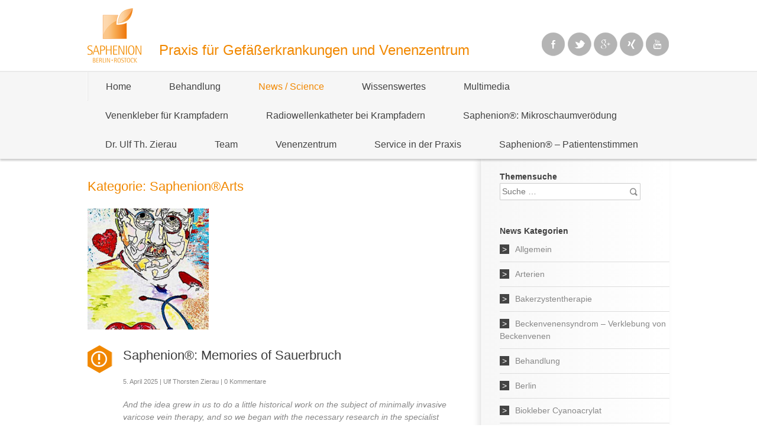

--- FILE ---
content_type: text/html; charset=UTF-8
request_url: https://www.saphenion.de/news/kategorie/saphenionarts/
body_size: 14520
content:
<!DOCTYPE html>
<html lang="de">
<head>
	<meta charset="UTF-8">
	<meta name="viewport" content="width=device-width, initial-scale=1">
	
	<link rel="profile" href="http://gmpg.org/xfn/11">
	<link rel="pingback" href="https://www.saphenion.de/xmlrpc.php">

	<meta name='robots' content='noindex, follow' />

	<!-- This site is optimized with the Yoast SEO plugin v26.8 - https://yoast.com/product/yoast-seo-wordpress/ -->
	<title>Saphenion®Arts Archiv - Saphenion</title>
	<meta property="og:locale" content="de_DE" />
	<meta property="og:type" content="article" />
	<meta property="og:title" content="Saphenion®Arts Archiv - Saphenion" />
	<meta property="og:url" content="https://www.saphenion.de/news/kategorie/saphenionarts/" />
	<meta property="og:site_name" content="Saphenion" />
	<meta property="og:image" content="https://www.saphenion.de/wp-content/uploads/2014/11/1404544_590287521040488_182096318_o.jpg" />
	<meta property="og:image:width" content="1181" />
	<meta property="og:image:height" content="1181" />
	<meta property="og:image:type" content="image/jpeg" />
	<meta name="twitter:card" content="summary_large_image" />
	<meta name="twitter:site" content="@saphenion" />
	<script type="application/ld+json" class="yoast-schema-graph">{"@context":"https://schema.org","@graph":[{"@type":"CollectionPage","@id":"https://www.saphenion.de/news/kategorie/saphenionarts/","url":"https://www.saphenion.de/news/kategorie/saphenionarts/","name":"Saphenion®Arts Archiv - Saphenion","isPartOf":{"@id":"https://www.saphenion.de/#website"},"primaryImageOfPage":{"@id":"https://www.saphenion.de/news/kategorie/saphenionarts/#primaryimage"},"image":{"@id":"https://www.saphenion.de/news/kategorie/saphenionarts/#primaryimage"},"thumbnailUrl":"https://www.saphenion.de/wp-content/uploads/2021/11/image.jpeg","breadcrumb":{"@id":"https://www.saphenion.de/news/kategorie/saphenionarts/#breadcrumb"},"inLanguage":"de"},{"@type":"ImageObject","inLanguage":"de","@id":"https://www.saphenion.de/news/kategorie/saphenionarts/#primaryimage","url":"https://www.saphenion.de/wp-content/uploads/2021/11/image.jpeg","contentUrl":"https://www.saphenion.de/wp-content/uploads/2021/11/image.jpeg","width":205,"height":205},{"@type":"BreadcrumbList","@id":"https://www.saphenion.de/news/kategorie/saphenionarts/#breadcrumb","itemListElement":[{"@type":"ListItem","position":1,"name":"Startseite","item":"https://www.saphenion.de/"},{"@type":"ListItem","position":2,"name":"Saphenion®Arts"}]},{"@type":"WebSite","@id":"https://www.saphenion.de/#website","url":"https://www.saphenion.de/","name":"Saphenion","description":"Praxis für Gefäßerkrankungen und Venenzentrum","publisher":{"@id":"https://www.saphenion.de/#/schema/person/cea6c04783f2a32bc338022a03a3728d"},"potentialAction":[{"@type":"SearchAction","target":{"@type":"EntryPoint","urlTemplate":"https://www.saphenion.de/?s={search_term_string}"},"query-input":{"@type":"PropertyValueSpecification","valueRequired":true,"valueName":"search_term_string"}}],"inLanguage":"de"},{"@type":["Person","Organization"],"@id":"https://www.saphenion.de/#/schema/person/cea6c04783f2a32bc338022a03a3728d","name":"Ulf Thorsten Zierau","image":{"@type":"ImageObject","inLanguage":"de","@id":"https://www.saphenion.de/#/schema/person/image/","url":"http://www.saphenion.de/wp-content/uploads/2020/02/saphenion-dr.zierau-Bonner-Venentage.jpg","contentUrl":"http://www.saphenion.de/wp-content/uploads/2020/02/saphenion-dr.zierau-Bonner-Venentage.jpg","width":1071,"height":1548,"caption":"Ulf Thorsten Zierau"},"logo":{"@id":"https://www.saphenion.de/#/schema/person/image/"},"sameAs":["http://www.saphenion.de"]}]}</script>
	<!-- / Yoast SEO plugin. -->


<link rel="alternate" type="application/rss+xml" title="Saphenion &raquo; Feed" href="https://www.saphenion.de/feed/" />
<link rel="alternate" type="application/rss+xml" title="Saphenion &raquo; Kommentar-Feed" href="https://www.saphenion.de/comments/feed/" />
<link rel="alternate" type="application/rss+xml" title="Saphenion &raquo; Kategorie-Feed für Saphenion®Arts" href="https://www.saphenion.de/news/kategorie/saphenionarts/feed/" />
<style id='wp-img-auto-sizes-contain-inline-css' type='text/css'>
img:is([sizes=auto i],[sizes^="auto," i]){contain-intrinsic-size:3000px 1500px}
/*# sourceURL=wp-img-auto-sizes-contain-inline-css */
</style>
<style id='wp-emoji-styles-inline-css' type='text/css'>

	img.wp-smiley, img.emoji {
		display: inline !important;
		border: none !important;
		box-shadow: none !important;
		height: 1em !important;
		width: 1em !important;
		margin: 0 0.07em !important;
		vertical-align: -0.1em !important;
		background: none !important;
		padding: 0 !important;
	}
/*# sourceURL=wp-emoji-styles-inline-css */
</style>
<style id='wp-block-library-inline-css' type='text/css'>
:root{--wp-block-synced-color:#7a00df;--wp-block-synced-color--rgb:122,0,223;--wp-bound-block-color:var(--wp-block-synced-color);--wp-editor-canvas-background:#ddd;--wp-admin-theme-color:#007cba;--wp-admin-theme-color--rgb:0,124,186;--wp-admin-theme-color-darker-10:#006ba1;--wp-admin-theme-color-darker-10--rgb:0,107,160.5;--wp-admin-theme-color-darker-20:#005a87;--wp-admin-theme-color-darker-20--rgb:0,90,135;--wp-admin-border-width-focus:2px}@media (min-resolution:192dpi){:root{--wp-admin-border-width-focus:1.5px}}.wp-element-button{cursor:pointer}:root .has-very-light-gray-background-color{background-color:#eee}:root .has-very-dark-gray-background-color{background-color:#313131}:root .has-very-light-gray-color{color:#eee}:root .has-very-dark-gray-color{color:#313131}:root .has-vivid-green-cyan-to-vivid-cyan-blue-gradient-background{background:linear-gradient(135deg,#00d084,#0693e3)}:root .has-purple-crush-gradient-background{background:linear-gradient(135deg,#34e2e4,#4721fb 50%,#ab1dfe)}:root .has-hazy-dawn-gradient-background{background:linear-gradient(135deg,#faaca8,#dad0ec)}:root .has-subdued-olive-gradient-background{background:linear-gradient(135deg,#fafae1,#67a671)}:root .has-atomic-cream-gradient-background{background:linear-gradient(135deg,#fdd79a,#004a59)}:root .has-nightshade-gradient-background{background:linear-gradient(135deg,#330968,#31cdcf)}:root .has-midnight-gradient-background{background:linear-gradient(135deg,#020381,#2874fc)}:root{--wp--preset--font-size--normal:16px;--wp--preset--font-size--huge:42px}.has-regular-font-size{font-size:1em}.has-larger-font-size{font-size:2.625em}.has-normal-font-size{font-size:var(--wp--preset--font-size--normal)}.has-huge-font-size{font-size:var(--wp--preset--font-size--huge)}.has-text-align-center{text-align:center}.has-text-align-left{text-align:left}.has-text-align-right{text-align:right}.has-fit-text{white-space:nowrap!important}#end-resizable-editor-section{display:none}.aligncenter{clear:both}.items-justified-left{justify-content:flex-start}.items-justified-center{justify-content:center}.items-justified-right{justify-content:flex-end}.items-justified-space-between{justify-content:space-between}.screen-reader-text{border:0;clip-path:inset(50%);height:1px;margin:-1px;overflow:hidden;padding:0;position:absolute;width:1px;word-wrap:normal!important}.screen-reader-text:focus{background-color:#ddd;clip-path:none;color:#444;display:block;font-size:1em;height:auto;left:5px;line-height:normal;padding:15px 23px 14px;text-decoration:none;top:5px;width:auto;z-index:100000}html :where(.has-border-color){border-style:solid}html :where([style*=border-top-color]){border-top-style:solid}html :where([style*=border-right-color]){border-right-style:solid}html :where([style*=border-bottom-color]){border-bottom-style:solid}html :where([style*=border-left-color]){border-left-style:solid}html :where([style*=border-width]){border-style:solid}html :where([style*=border-top-width]){border-top-style:solid}html :where([style*=border-right-width]){border-right-style:solid}html :where([style*=border-bottom-width]){border-bottom-style:solid}html :where([style*=border-left-width]){border-left-style:solid}html :where(img[class*=wp-image-]){height:auto;max-width:100%}:where(figure){margin:0 0 1em}html :where(.is-position-sticky){--wp-admin--admin-bar--position-offset:var(--wp-admin--admin-bar--height,0px)}@media screen and (max-width:600px){html :where(.is-position-sticky){--wp-admin--admin-bar--position-offset:0px}}
/*wp_block_styles_on_demand_placeholder:697a72249bc13*/
/*# sourceURL=wp-block-library-inline-css */
</style>
<style id='classic-theme-styles-inline-css' type='text/css'>
/*! This file is auto-generated */
.wp-block-button__link{color:#fff;background-color:#32373c;border-radius:9999px;box-shadow:none;text-decoration:none;padding:calc(.667em + 2px) calc(1.333em + 2px);font-size:1.125em}.wp-block-file__button{background:#32373c;color:#fff;text-decoration:none}
/*# sourceURL=/wp-includes/css/classic-themes.min.css */
</style>
<link rel='stylesheet' id='contact-form-7-css' href='https://www.saphenion.de/wp-content/plugins/contact-form-7/includes/css/styles.css?ver=6.1.4' type='text/css' media='all' />
<link rel='stylesheet' id='saphenion-style-css' href='https://www.saphenion.de/wp-content/uploads/wp-less-cache/saphenion-style.css?ver=1769631078' type='text/css' media='all' />
<script type="text/javascript" src="https://www.saphenion.de/wp-includes/js/jquery/jquery.min.js?ver=3.7.1" id="jquery-core-js"></script>
<script type="text/javascript" src="https://www.saphenion.de/wp-includes/js/jquery/jquery-migrate.min.js?ver=3.4.1" id="jquery-migrate-js"></script>
<link rel="https://api.w.org/" href="https://www.saphenion.de/wp-json/" /><link rel="alternate" title="JSON" type="application/json" href="https://www.saphenion.de/wp-json/wp/v2/categories/1035" /><link rel="EditURI" type="application/rsd+xml" title="RSD" href="https://www.saphenion.de/xmlrpc.php?rsd" />

	<script type="text/javascript">var ajaxurl = 'https://www.saphenion.de/wp-admin/admin-ajax.php';</script>


<link rel="stylesheet" href="https://www.saphenion.de/wp-content/plugins/count-per-day/counter.css" type="text/css" />
<style type="text/css">.recentcomments a{display:inline !important;padding:0 !important;margin:0 !important;}</style></head>

<body class="bp-nouveau archive category category-saphenionarts category-1035 wp-theme-saphenion group-blog">
<script>
  (function(i,s,o,g,r,a,m){i['GoogleAnalyticsObject']=r;i[r]=i[r]||function(){
  (i[r].q=i[r].q||[]).push(arguments)},i[r].l=1*new Date();a=s.createElement(o),
  m=s.getElementsByTagName(o)[0];a.async=1;a.src=g;m.parentNode.insertBefore(a,m)
  })(window,document,'script','//www.google-analytics.com/analytics.js','ga');

  ga('create', 'UA-50360339-1', 'www.saphenion.de');
  ga('set', 'anonymizeIp', true);
  ga('send', 'pageview');
</script>
<div id="page" class="hfeed site">
		<header id="masthead" class="site-header" role="banner">
		<div class="site-branding clearfix">
						<h4 class="site-title">
				<a href="https://www.saphenion.de/" rel="home">Saphenion</a>
			</h4>

						<h4 class="site-description">Praxis für Gefäßerkrankungen und Venenzentrum</h4>

			<div>
								<ul class="social-media">
											<li>
							<a href="http://www.facebook.com/SAPHENION" class="icon-sprite ico-facebook"></a>
						</li>
					
											<li>
							<a href="http://twitter.com/saphenion" class="icon-sprite ico-twitter"></a>
						</li>
					
											<li>
							<a href="https://plus.google.com/112323314365880993825/" class="icon-sprite ico-google"></a>
						</li>
					
											<li><a href="http://www.xing.com/profile/UlfTh_Zierau" class="icon-sprite ico-xing"></a>
						</li>
					
											<li>
							<a href="https://www.youtube.com/user/Saphenion" class="icon-sprite ico-youtube"></a>
						</li>
									</ul>
			</div>
		</div>

		<nav id="site-navigation" class="main-navigation" role="navigation">
			<h1 class="menu-toggle">&equiv;</h1>
			<a class="skip-link screen-reader-text" href="#content">Zum Inhalt wechseln</a>

			<div class="menu-primary-menu-container"><ul id="menu-primary-menu" class="menu clearfix"><li id="menu-item-85" class="menu-item menu-item-type-post_type menu-item-object-page menu-item-home menu-item-85"><a href="https://www.saphenion.de/">Home</a></li>
<li id="menu-item-388" class="menu-item menu-item-type-post_type menu-item-object-page menu-item-has-children menu-item-388"><a href="https://www.saphenion.de/saphenion-leistungen-im-ueberblick/">Behandlung</a>
<ul class="sub-menu">
	<li id="menu-item-93" class="menu-item menu-item-type-post_type menu-item-object-page menu-item-93"><a href="https://www.saphenion.de/saphenion-leistungen-im-ueberblick/">Saphenion®: Leistungen im Überblick</a></li>
	<li id="menu-item-2854" class="menu-item menu-item-type-post_type menu-item-object-page menu-item-2854"><a href="https://www.saphenion.de/saphenion-kathetertherapie-im-arteriensystem/">Kathetertherapie im Arteriensystem</a></li>
	<li id="menu-item-2855" class="menu-item menu-item-type-post_type menu-item-object-page menu-item-2855"><a href="https://www.saphenion.de/ueber-uns/saphenion-gefaesszentrum-rostock/chirurgie-katheter-und-kosmetik/">Chirurgie, Katheter und Kosmetik</a></li>
	<li id="menu-item-101" class="menu-item menu-item-type-post_type menu-item-object-page menu-item-101"><a href="https://www.saphenion.de/saphenion-thrombosemanagement/">Thrombosemanagement</a></li>
</ul>
</li>
<li id="menu-item-98" class="menu-item menu-item-type-post_type menu-item-object-page current_page_parent menu-item-98"><a href="https://www.saphenion.de/saphenion-news-science/">News / Science</a></li>
<li id="menu-item-590" class="menu-item menu-item-type-post_type menu-item-object-page menu-item-has-children menu-item-590"><a href="https://www.saphenion.de/saphenion-rostock-fragen-an-uns/">Wissenswertes</a>
<ul class="sub-menu">
	<li id="menu-item-104" class="menu-item menu-item-type-post_type menu-item-object-page menu-item-104"><a href="https://www.saphenion.de/saphenion-rostock-fragen-an-uns/">Fragen an uns</a></li>
	<li id="menu-item-100" class="menu-item menu-item-type-post_type menu-item-object-page menu-item-100"><a href="https://www.saphenion.de/diagnosen/">Diagnosen</a></li>
	<li id="menu-item-103" class="menu-item menu-item-type-post_type menu-item-object-page menu-item-103"><a href="https://www.saphenion.de/behandlungsgarantie-kathetertherapie/">Behandlungsgarantie Kathetertherapie</a></li>
	<li id="menu-item-102" class="menu-item menu-item-type-post_type menu-item-object-page menu-item-102"><a href="https://www.saphenion.de/saphenion-qualitaetsmanagement/">Qualitätsmanagement</a></li>
	<li id="menu-item-97" class="menu-item menu-item-type-post_type menu-item-object-page menu-item-97"><a href="https://www.saphenion.de/saphenion-rostock-finanzierung-von-venenkleber-therapien/">Finanzierung von Therapien</a></li>
</ul>
</li>
<li id="menu-item-390" class="menu-item menu-item-type-post_type menu-item-object-page menu-item-has-children menu-item-390"><a href="https://www.saphenion.de/saphenion-bilder-und-videos/">Multimedia</a>
<ul class="sub-menu">
	<li id="menu-item-106" class="menu-item menu-item-type-post_type menu-item-object-page menu-item-106"><a href="https://www.saphenion.de/saphenion-bilder-und-videos/">Bilder und Videos</a></li>
	<li id="menu-item-107" class="menu-item menu-item-type-post_type menu-item-object-page menu-item-107"><a href="https://www.saphenion.de/videos-von-saphenion/">Videos von SAPHENION®</a></li>
	<li id="menu-item-108" class="menu-item menu-item-type-post_type menu-item-object-page menu-item-108"><a href="https://www.saphenion.de/saphenion-rostock-artikel-aus-fachzeitschriften-und-magazinen/">Artikel aus Fachzeitschriften</a></li>
	<li id="menu-item-109" class="menu-item menu-item-type-post_type menu-item-object-page menu-item-109"><a href="https://www.saphenion.de/newsletter-saphenion-venenzentrum/">Newsletter</a></li>
</ul>
</li>
<li id="menu-item-94" class="menu-item menu-item-type-post_type menu-item-object-page menu-item-94"><a href="https://www.saphenion.de/saphenion-venenkleber-fur-krampfadern/">Venenkleber für Krampfadern</a></li>
<li id="menu-item-95" class="menu-item menu-item-type-post_type menu-item-object-page menu-item-95"><a href="https://www.saphenion.de/saphenion-radiowellenkatheter-bei-krampfadern/">Radiowellenkatheter bei Krampfadern</a></li>
<li id="menu-item-96" class="menu-item menu-item-type-post_type menu-item-object-page menu-item-96"><a href="https://www.saphenion.de/saphenion-mikroschaum/">Saphenion®: Mikroschaumverödung</a></li>
<li id="menu-item-37881" class="menu-item menu-item-type-post_type menu-item-object-page menu-item-37881"><a href="https://www.saphenion.de/dr-ulf-th-zierau/">Dr. Ulf Th. Zierau</a></li>
<li id="menu-item-88" class="menu-item menu-item-type-post_type menu-item-object-page menu-item-88"><a href="https://www.saphenion.de/ueber-uns/saphenion-team-im-gefaesszentrum-rostock/">Team</a></li>
<li id="menu-item-89" class="menu-item menu-item-type-post_type menu-item-object-page menu-item-89"><a href="https://www.saphenion.de/ueber-uns/saphenion-gefaesszentrum-rostock/">Venenzentrum</a></li>
<li id="menu-item-90" class="menu-item menu-item-type-post_type menu-item-object-page menu-item-90"><a href="https://www.saphenion.de/ueber-uns/saphenion-service-in-der-praxis/">Service in der Praxis</a></li>
<li id="menu-item-91" class="menu-item menu-item-type-post_type menu-item-object-page menu-item-91"><a href="https://www.saphenion.de/ueber-uns/ein-paar-patientenstimmen/">Saphenion® &#8211; Patientenstimmen</a></li>
</ul></div>		</nav>
		<!-- #site-navigation -->
	</header>    <!-- #masthead -->


<div id="content" class="site-content">

<div class="section group">
	<div id="primary" class="content-area col span_8_of_12">
		<main id="main" class="site-main" role="main">

			
				<header class="page-header">
					<h1 class="entry-title">
						Kategorie: Saphenion®Arts					</h1>
									</header><!-- .page-header -->

								
					
<article id="post-31851" class="post-31851 post type-post status-publish format-standard has-post-thumbnail hentry category-allgemein category-covid-19-2 category-dr-ulf-thorsten-zierau category-kleben-von-krampfadern category-krampfadern category-krampfadern-entfernen-rostock category-mikroschaum category-radiowelle category-saphenion-saphenion-venenzentrum category-saphenion-berlin category-saphenion-gefaesszentrum-berlin category-saphenion-gefaesszentrum-rostock category-saphenion-rostock category-saphenion-stripping-op category-saphenion-venenzentrum category-saphenionarts category-saphenionscience-2 category-saphenionpatienteninfo category-saphenionscience category-venablock category-venaseal category-venaseal-krampfadern category-veroedung-von-krampfadern">
	<div class="post-thumbnail">

					<a href="https://www.saphenion.de/news/saphenion-memories-of-sauerbruch/"><img width="205" height="205" src="https://www.saphenion.de/wp-content/uploads/2021/11/image.jpeg" class="attachment-post-thumbnail size-post-thumbnail wp-post-image" alt="" decoding="async" /></a>
		
	</div>
	<header class="entry-header">
		<span class="icon-sprite ico-4"></span>

		<h1 class="entry-title"><a href="https://www.saphenion.de/news/saphenion-memories-of-sauerbruch/" rel="bookmark">Saphenion®: Memories of Sauerbruch</a></h1>

					<div class="entry-meta">
				<span class="posted-on"><time class="entry-date published" datetime="2025-04-05T21:02:09+02:00">5. April 2025</time></span> | <span class="byline"><span class="author vcard"><a class="url fn n" href="https://www.saphenion.de/news/author/utz/">Ulf Thorsten Zierau</a></span></span> | <span class="comments">0 Kommentare</span>							</div><!-- .entry-meta -->
			</header>
	<!-- .entry-header -->

			<div class="entry-summary">
			<p>And the idea grew in us to do a little historical work on the subject of minimally invasive varicose vein therapy, and so we began with the necessary research in the specialist literature. So we were all the more surprised when we discovered that the idea of ​​gluing wasn&#8217;t all that new. And now PD Lahl told &#8211; rather casually &#8211; that until 1968 he had also worked with glucose solutions. This is exactly what we found in our research and this is exactly what led us back to Ferdinand Sauerbruch. Admittedly, it was more of a coincidence, and admittedly, a very small star in the big sky of surgery, but still very interesting and belonging to the present day.</p>
		</div><!-- .entry-summary -->
	
	<footer class="entry-meta">
		<div class="read-more">
			<a href="https://www.saphenion.de/news/saphenion-memories-of-sauerbruch/" class="read-more">Weiterlesen</a></div>
	</footer>
	<!-- .entry-meta -->
</article><!-- #post-## -->

				
				
			
		</main>
		<!-- #main -->
	</div>
	<!-- #primary -->

	<div id="secondary" class="widget-area col span_4_of_12" role="complementary">

	
	
		<aside id="search-2" class="widget widget_search"><h3 class="widget-title">Themensuche</h3><form role="search" method="get" class="search-form" action="https://www.saphenion.de/">
	<label>
		<span class="screen-reader-text">Suche nach:</span>
		<input type="search" class="search-field" placeholder="Suche &hellip;" value="" name="s">
	</label>
</form>
</aside><aside id="categories-2" class="widget widget_categories"><h3 class="widget-title">News Kategorien</h3>
			<ul>
					<li class="cat-item cat-item-1"><a href="https://www.saphenion.de/news/kategorie/allgemein/">Allgemein</a>
</li>
	<li class="cat-item cat-item-1949"><a href="https://www.saphenion.de/news/kategorie/arterien/">Arterien</a>
</li>
	<li class="cat-item cat-item-901"><a href="https://www.saphenion.de/news/kategorie/bakerzystentherapie/">Bakerzystentherapie</a>
</li>
	<li class="cat-item cat-item-543"><a href="https://www.saphenion.de/news/kategorie/behandlung/beckenvenensyndrom-verklebung-von-beckenvenen/">Beckenvenensyndrom &#8211; Verklebung von Beckenvenen</a>
</li>
	<li class="cat-item cat-item-9"><a href="https://www.saphenion.de/news/kategorie/behandlung/">Behandlung</a>
</li>
	<li class="cat-item cat-item-35"><a href="https://www.saphenion.de/news/kategorie/saphenion-praxisklinik/berlin/">Berlin</a>
</li>
	<li class="cat-item cat-item-2065"><a href="https://www.saphenion.de/news/kategorie/biokleber-cyanoacrylat/">Biokleber Cyanoacrylat</a>
</li>
	<li class="cat-item cat-item-2064"><a href="https://www.saphenion.de/news/kategorie/biokleber-in-der-gefaessmedizin/">Biokleber in der Gefäßmedizin</a>
</li>
	<li class="cat-item cat-item-2048"><a href="https://www.saphenion.de/news/kategorie/chronisch-venoese-insiffizienz/">chronisch venöse Insiffizienz</a>
</li>
	<li class="cat-item cat-item-1993"><a href="https://www.saphenion.de/news/kategorie/allgemein/krampfadern/chronisch-venoese-insuffizient/">chronisch venöse Insuffizient</a>
</li>
	<li class="cat-item cat-item-2063"><a href="https://www.saphenion.de/news/kategorie/chronisch-venoese-insuffizienz/">Chronisch venöse Insuffizienz</a>
</li>
	<li class="cat-item cat-item-728"><a href="https://www.saphenion.de/news/kategorie/allgemein/corvid-19/">Corvid-19</a>
</li>
	<li class="cat-item cat-item-1428"><a href="https://www.saphenion.de/news/kategorie/covid-19-2/">Covid 19</a>
</li>
	<li class="cat-item cat-item-849"><a href="https://www.saphenion.de/news/kategorie/allgemein/saphenionpatienteninfo/saphenionpatientinfo/covid-19/">Covid-19</a>
</li>
	<li class="cat-item cat-item-1175"><a href="https://www.saphenion.de/news/kategorie/allgemein/saphenionpatienteninfo/saphenionpatientinfo/covid-19/covid-19-covid-19/">Covid-19</a>
</li>
	<li class="cat-item cat-item-1661"><a href="https://www.saphenion.de/news/kategorie/allgemein/saphenionpatienteninfo/saphenionpatientinfo/covid-19/covid-19-gefaesswandentzuendung/">Covid-19 Gefäßwandentzündung</a>
</li>
	<li class="cat-item cat-item-1951"><a href="https://www.saphenion.de/news/kategorie/covid-19-impfung-und-gefaesswandschaden/">Covid-19 Impfung und Gefäßwandschaden</a>
</li>
	<li class="cat-item cat-item-1952"><a href="https://www.saphenion.de/news/kategorie/covid-19-impfung-und-thrombose/">Covid-19 Impfung und Thrombose</a>
</li>
	<li class="cat-item cat-item-1660"><a href="https://www.saphenion.de/news/kategorie/allgemein/saphenionpatienteninfo/saphenionpatientinfo/covid-19/covid-19-und-thrombose/">Covid-19 und Thrombose</a>
</li>
	<li class="cat-item cat-item-1759"><a href="https://www.saphenion.de/news/kategorie/derzierau/">DerZierau</a>
</li>
	<li class="cat-item cat-item-2089"><a href="https://www.saphenion.de/news/kategorie/dr-ulf-th-zierau/">Dr. Ulf Th.Zierau</a>
</li>
	<li class="cat-item cat-item-880"><a href="https://www.saphenion.de/news/kategorie/dr-ulf-thorsten-zierau/">Dr. Ulf Thorsten Zierau</a>
</li>
	<li class="cat-item cat-item-33"><a href="https://www.saphenion.de/news/kategorie/erfahrungsberichte/">Erfahrungsberichte</a>
</li>
	<li class="cat-item cat-item-2199"><a href="https://www.saphenion.de/news/kategorie/ganzheitliche-gefaessmedizin/">Ganzheitliche Gefäßmedizin</a>
</li>
	<li class="cat-item cat-item-2174"><a href="https://www.saphenion.de/news/kategorie/gefaessspezialisten-bei-saphenion-rostock/">Gefäßspezialisten bei Saphenion® Rostock</a>
</li>
	<li class="cat-item cat-item-2171"><a href="https://www.saphenion.de/news/kategorie/gefaessspezoalisten-bei-saphenion/">Gefäßspezoalisten bei Saphenion®</a>
</li>
	<li class="cat-item cat-item-2250"><a href="https://www.saphenion.de/news/kategorie/grippeschutzimpfung/">Grippeschutzimpfung</a>
</li>
	<li class="cat-item cat-item-2114"><a href="https://www.saphenion.de/news/kategorie/grippeschutzimpfung-und-thrombose/">Grippeschutzimpfung und Thrombose</a>
</li>
	<li class="cat-item cat-item-2251"><a href="https://www.saphenion.de/news/kategorie/grippevirus/">Grippevirus</a>
</li>
	<li class="cat-item cat-item-2235"><a href="https://www.saphenion.de/news/kategorie/hautvenenthrombose/">Hautvenenthrombose</a>
</li>
	<li class="cat-item cat-item-378"><a href="https://www.saphenion.de/news/kategorie/behandlung/kleben-von-krampfadern/">Kleben von Krampfadern</a>
</li>
	<li class="cat-item cat-item-2178"><a href="https://www.saphenion.de/news/kategorie/klebender-mikroschaum/">Klebender Mikroschaum</a>
</li>
	<li class="cat-item cat-item-2239"><a href="https://www.saphenion.de/news/kategorie/kochsalzveroedung-krampfadern/">Kochsalzverödung Krampfadern</a>
</li>
	<li class="cat-item cat-item-2240"><a href="https://www.saphenion.de/news/kategorie/kochsalzveroedung-von-krampfadern/">kochsalzverödung von Krampfadern</a>
</li>
	<li class="cat-item cat-item-2115"><a href="https://www.saphenion.de/news/kategorie/komplikation-nach-grippeschutzimpfung/">Komplikation nach Grippeschutzimpfung</a>
</li>
	<li class="cat-item cat-item-1670"><a href="https://www.saphenion.de/news/kategorie/kompressionstherapie/">Kompressionstherapie</a>
</li>
	<li class="cat-item cat-item-1669"><a href="https://www.saphenion.de/news/kategorie/kompressionstherapie-bei-beinschwellung/">Kompressionstherapie bei Beinschwellung</a>
</li>
	<li class="cat-item cat-item-888"><a href="https://www.saphenion.de/news/kategorie/allgemein/krampfadern/">Krampfadern</a>
</li>
	<li class="cat-item cat-item-2054"><a href="https://www.saphenion.de/news/kategorie/krampfadern-bei-jugendlichen/">Krampfadern bei Jugendlichen</a>
</li>
	<li class="cat-item cat-item-1814"><a href="https://www.saphenion.de/news/kategorie/krampfadern-entfernen/">Krampfadern entfernen</a>
</li>
	<li class="cat-item cat-item-1904"><a href="https://www.saphenion.de/news/kategorie/krampfadern-entfernen-mecklenburg/">Krampfadern entfernen Mecklenburg</a>
</li>
	<li class="cat-item cat-item-1399"><a href="https://www.saphenion.de/news/kategorie/krampfadern-entfernen-rostock/">Krampfadern entfernen Rostock</a>
</li>
	<li class="cat-item cat-item-1905"><a href="https://www.saphenion.de/news/kategorie/allgemein/krampfadern/krampfadern-entfernen-schwerin/">Krampfadern entfernen Schwerin</a>
</li>
	<li class="cat-item cat-item-1981"><a href="https://www.saphenion.de/news/kategorie/krampfadern-entfernen-stralsund/">Krampfadern entfernen Stralsund</a>
</li>
	<li class="cat-item cat-item-1980"><a href="https://www.saphenion.de/news/kategorie/allgemein/krampfadern/krampfadern-entfernen-wismar/">Krampfadern entfernen Wismar</a>
</li>
	<li class="cat-item cat-item-1990"><a href="https://www.saphenion.de/news/kategorie/allgemein/krampfadern/krampfadern-im-sommer/">Krampfadern im Sommer</a>
</li>
	<li class="cat-item cat-item-2230"><a href="https://www.saphenion.de/news/kategorie/krampfadern-im-winter/">Krampfadern im Winter</a>
</li>
	<li class="cat-item cat-item-2030"><a href="https://www.saphenion.de/news/kategorie/krampfadern-in-kalter-jahreszeit/">Krampfadern in kalter Jahreszeit</a>
</li>
	<li class="cat-item cat-item-1913"><a href="https://www.saphenion.de/news/kategorie/allgemein/krampfadern-varicosis/">Krampfadern, Varicosis</a>
</li>
	<li class="cat-item cat-item-1398"><a href="https://www.saphenion.de/news/kategorie/allgemein/saphenion-venenzentrum/krampfaderrn-entfernen-berlin/">Krampfaderrn entfernen Berlin</a>
</li>
	<li class="cat-item cat-item-2049"><a href="https://www.saphenion.de/news/kategorie/krampfadertherapie-2/">Krampfadertherapie</a>
</li>
	<li class="cat-item cat-item-1813"><a href="https://www.saphenion.de/news/kategorie/venaseal-hospitationszentrum-nordeutschland-venaseal-hospitationszentrum-ostsee/krampfadertherapie/">Krampfadertherapie</a>
</li>
	<li class="cat-item cat-item-2148"><a href="https://www.saphenion.de/news/kategorie/krampfadertherapie-hamburg/">Krampfadertherapie Hamburg</a>
</li>
	<li class="cat-item cat-item-2316"><a href="https://www.saphenion.de/news/kategorie/allgemein/krampfadern-varicosis/mikroschasumveroedung-von-krampfadern/">Mikroschasumverödung von Krampfadern</a>
</li>
	<li class="cat-item cat-item-31"><a href="https://www.saphenion.de/news/kategorie/behandlung/mikroschaum/">Mikroschaum</a>
</li>
	<li class="cat-item cat-item-2152"><a href="https://www.saphenion.de/news/kategorie/mikroschaum-von-seitenastkrampfadern/">Mikroschaum von Seitenastkrampfadern</a>
</li>
	<li class="cat-item cat-item-2107"><a href="https://www.saphenion.de/news/kategorie/mikroschaumtherapie-am-rumpf/">Mikroschaumtherapie am Rumpf</a>
</li>
	<li class="cat-item cat-item-2151"><a href="https://www.saphenion.de/news/kategorie/mikroschaumtherapie-von-besenreiservenen/">Mikroschaumtherapie von Besenreiservenen</a>
</li>
	<li class="cat-item cat-item-2150"><a href="https://www.saphenion.de/news/kategorie/mikroschaumtherapie-von-netzvenen/">Mikroschaumtherapie von Netzvenen</a>
</li>
	<li class="cat-item cat-item-2277"><a href="https://www.saphenion.de/news/kategorie/mikroschaumveroedung/">Mikroschaumverödung</a>
</li>
	<li class="cat-item cat-item-2056"><a href="https://www.saphenion.de/news/kategorie/mikroschaumveroedung-bei-jugendlichen/">Mikroschaumverödung bei Jugendlichen</a>
</li>
	<li class="cat-item cat-item-2278"><a href="https://www.saphenion.de/news/kategorie/mikroschaumveroedung-vom-krampfadern/">Mikroschaumverödung vom Krampfadern</a>
</li>
	<li class="cat-item cat-item-2234"><a href="https://www.saphenion.de/news/kategorie/oberflaechliche-venenthrombose/">Oberflächliche Venenthrombose</a>
</li>
	<li class="cat-item cat-item-2237"><a href="https://www.saphenion.de/news/kategorie/ovt/">OVT</a>
</li>
	<li class="cat-item cat-item-1564"><a href="https://www.saphenion.de/news/kategorie/pavk-therapie/">PavK &#8211; Therapie</a>
</li>
	<li class="cat-item cat-item-2072"><a href="https://www.saphenion.de/news/kategorie/postthrombotisches-syndrom/">Postthrombotisches Syndrom</a>
</li>
	<li class="cat-item cat-item-32"><a href="https://www.saphenion.de/news/kategorie/behandlung/radiowelle/">Radiowelle</a>
</li>
	<li class="cat-item cat-item-2279"><a href="https://www.saphenion.de/news/kategorie/radiowelle-bei-baker-zysten/">Radiowelle bei Baker-Zysten</a>
</li>
	<li class="cat-item cat-item-581"><a href="https://www.saphenion.de/news/kategorie/allgemein/saphenionpatienteninfo/rfitt-precision-system/">RFITT Precision System</a>
</li>
	<li class="cat-item cat-item-36"><a href="https://www.saphenion.de/news/kategorie/saphenion-praxisklinik/rostock/">Rostock</a>
</li>
	<li class="cat-item cat-item-1143"><a href="https://www.saphenion.de/news/kategorie/allgemein/saphenion-venenzentrum/saphenion/">Saphenion</a>
</li>
	<li class="cat-item cat-item-2221"><a href="https://www.saphenion.de/news/kategorie/saphenion-berlin-3/">saphenion berlin</a>
</li>
	<li class="cat-item cat-item-25"><a href="https://www.saphenion.de/news/kategorie/saphenion-praxisklinik/">Saphenion Praxisklinik</a>
</li>
	<li class="cat-item cat-item-1211"><a href="https://www.saphenion.de/news/kategorie/allgemein/saphenion-venenzentrum/saphenion-saphenion-venenzentrum/">Saphenion®</a>
</li>
	<li class="cat-item cat-item-1674"><a href="https://www.saphenion.de/news/kategorie/saphenion-history/">Saphenion® &#8211; History</a>
</li>
	<li class="cat-item cat-item-1284"><a href="https://www.saphenion.de/news/kategorie/saphenion-berlin/">Saphenion® Berlin</a>
</li>
	<li class="cat-item cat-item-1327"><a href="https://www.saphenion.de/news/kategorie/saphenion-gefaesszentrum-berlin/">Saphenion® Gefäßzentrum Berlin</a>
</li>
	<li class="cat-item cat-item-1328"><a href="https://www.saphenion.de/news/kategorie/saphenion-gefaesszentrum-rostock/">Saphenion® Gefäßzentrum Rostock</a>
</li>
	<li class="cat-item cat-item-1602"><a href="https://www.saphenion.de/news/kategorie/allgemein/saphenion-venenzentrum/saphenion-politik/">Saphenion® Politik</a>
</li>
	<li class="cat-item cat-item-1280"><a href="https://www.saphenion.de/news/kategorie/allgemein/saphenion-venenzentrum/saphenion-rostock/">Saphenion® Rostock</a>
</li>
	<li class="cat-item cat-item-1583"><a href="https://www.saphenion.de/news/kategorie/saphenion-rostock-griffins/">Saphenion® Rostock Griffins</a>
</li>
	<li class="cat-item cat-item-1371"><a href="https://www.saphenion.de/news/kategorie/saphenion-stripping-op/">Saphenion® Stripping-Op</a>
</li>
	<li class="cat-item cat-item-982"><a href="https://www.saphenion.de/news/kategorie/allgemein/saphenion-venenzentrum/">Saphenion® Venenzentrum</a>
</li>
	<li class="cat-item cat-item-1720"><a href="https://www.saphenion.de/news/kategorie/allgemein/saphenion-thromboseprophylaxe/">Saphenion®-Thromboseprophylaxe</a>
</li>
	<li class="cat-item cat-item-1035 current-cat"><a aria-current="page" href="https://www.saphenion.de/news/kategorie/saphenionarts/">Saphenion®Arts</a>
</li>
	<li class="cat-item cat-item-1078"><a href="https://www.saphenion.de/news/kategorie/behandlung/saphenionscience/saphenionhistory/">Saphenion®History</a>
</li>
	<li class="cat-item cat-item-1281"><a href="https://www.saphenion.de/news/kategorie/allgemein/saphenion-venenzentrum/saphenionrostock-saphenion-venenzentrum/">Saphenion®Rostock</a>
</li>
	<li class="cat-item cat-item-969"><a href="https://www.saphenion.de/news/kategorie/saphenionscience-2/">Saphenion®Science</a>
</li>
	<li class="cat-item cat-item-500"><a href="https://www.saphenion.de/news/kategorie/allgemein/saphenionpatienteninfo/">SaphenionPatienteninfo</a>
</li>
	<li class="cat-item cat-item-574"><a href="https://www.saphenion.de/news/kategorie/saphenionpatienteninfo-2/">SaphenionPatientenInfo</a>
</li>
	<li class="cat-item cat-item-635"><a href="https://www.saphenion.de/news/kategorie/allgemein/saphenionpatienteninfo/saphenionpatientinfo/">SaphenionPatientInfo</a>
</li>
	<li class="cat-item cat-item-1012"><a href="https://www.saphenion.de/news/kategorie/saphenion-praxisklinik/rostock/saphenionrostock/">SaphenionRostock</a>
</li>
	<li class="cat-item cat-item-467"><a href="https://www.saphenion.de/news/kategorie/behandlung/saphenionscience/">SaphenionScience</a>
</li>
	<li class="cat-item cat-item-471"><a href="https://www.saphenion.de/news/kategorie/allgemein/saphenionscience-allgemein/">SaphenionScience</a>
</li>
	<li class="cat-item cat-item-472"><a href="https://www.saphenion.de/news/kategorie/saphenionsports/">SaphenionSports</a>
</li>
	<li class="cat-item cat-item-2209"><a href="https://www.saphenion.de/news/kategorie/sauerstoff-mehrschritt-therapie-nach-mikroschaum/">Sauerstoff &#8211; Mehrschritt &#8211; Therapie nach Mikroschaum</a>
</li>
	<li class="cat-item cat-item-2161"><a href="https://www.saphenion.de/news/kategorie/sauerstoff-mehrschritt-therapie-nach-venenkleber/">Sauerstoff &#8211; Mehrschritt &#8211; Therapie nach Venenkleber</a>
</li>
	<li class="cat-item cat-item-2179"><a href="https://www.saphenion.de/news/kategorie/sealing-microfoam/">Sealing Microfoam</a>
</li>
	<li class="cat-item cat-item-699"><a href="https://www.saphenion.de/news/kategorie/saphenionpatienteninfo-2/smt/">SMT</a>
</li>
	<li class="cat-item cat-item-501"><a href="https://www.saphenion.de/news/kategorie/behandlung/sonovein-hifu/">SONOVEIN HIFU</a>
</li>
	<li class="cat-item cat-item-34"><a href="https://www.saphenion.de/news/kategorie/studien/">Studien</a>
</li>
	<li class="cat-item cat-item-2158"><a href="https://www.saphenion.de/news/kategorie/therapie-beim-offenen-bein/">Therapie beim Offenen Bein</a>
</li>
	<li class="cat-item cat-item-2159"><a href="https://www.saphenion.de/news/kategorie/therapie-ulcus-cruris/">Therapie Ulcus cruris</a>
</li>
	<li class="cat-item cat-item-432"><a href="https://www.saphenion.de/news/kategorie/behandlung/tiefe-venenthrombose/">Tiefe Venenthrombose</a>
</li>
	<li class="cat-item cat-item-2252"><a href="https://www.saphenion.de/news/kategorie/tiefe-venenthrombose-2/">Tiefe Venenthrombose</a>
</li>
	<li class="cat-item cat-item-1741"><a href="https://www.saphenion.de/news/kategorie/varicosis-therapie/">Varicosis, Therapie</a>
</li>
	<li class="cat-item cat-item-2074"><a href="https://www.saphenion.de/news/kategorie/vein-glue/">Vein Glue</a>
</li>
	<li class="cat-item cat-item-1509"><a href="https://www.saphenion.de/news/kategorie/allgemein/krampfadern/venablock/">VenaBlock®</a>
</li>
	<li class="cat-item cat-item-1510"><a href="https://www.saphenion.de/news/kategorie/venablock-2/">VenaBlock®</a>
</li>
	<li class="cat-item cat-item-2231"><a href="https://www.saphenion.de/news/kategorie/venaseal-3/">VenaSeal</a>
</li>
	<li class="cat-item cat-item-10"><a href="https://www.saphenion.de/news/kategorie/behandlung/venaseal/">Venaseal</a>
</li>
	<li class="cat-item cat-item-2276"><a href="https://www.saphenion.de/news/kategorie/venaseal-behandlung/">VenaSeal &#8211; Behandlung</a>
</li>
	<li class="cat-item cat-item-914"><a href="https://www.saphenion.de/news/kategorie/allgemein/krampfadern/venaseal-krampfadern/">VenaSeal®</a>
</li>
	<li class="cat-item cat-item-1811"><a href="https://www.saphenion.de/news/kategorie/venaseal-hospitationszentrum-norddeutschland/">VenaSeal® &#8211; Hospitationszentrum Norddeutschland</a>
</li>
	<li class="cat-item cat-item-1810"><a href="https://www.saphenion.de/news/kategorie/venaseal-hospitationszentrum-nordeutschland-venaseal-hospitationszentrum-ostsee/">VenaSeal® &#8211; Hospitationszentrum Nordeutschland, , VenaSeal® &#8211; Hospitationszentrum Ostsee</a>
</li>
	<li class="cat-item cat-item-1812"><a href="https://www.saphenion.de/news/kategorie/venaseal-hospitationszentrum-ostsee/">VenaSeal® &#8211; Hospitationszentrum Ostsee</a>
</li>
	<li class="cat-item cat-item-1808"><a href="https://www.saphenion.de/news/kategorie/venaseal-hospitationszentrum-rostock/">VenaSeal® &#8211; Hospitationszentrum Rostock</a>
</li>
	<li class="cat-item cat-item-1809"><a href="https://www.saphenion.de/news/kategorie/venaseal-kompetenzzentrum-rostock/">VenaSeal® &#8211; Kompetenzzentrum Rostock</a>
</li>
	<li class="cat-item cat-item-1984"><a href="https://www.saphenion.de/news/kategorie/venaseal-hamburg/">VenaSeal® Hamburg</a>
</li>
	<li class="cat-item cat-item-1983"><a href="https://www.saphenion.de/news/kategorie/allgemein/krampfadern/venaseal-krampfadern/venaseal-luebeck/">VenaSeal® Lübeck</a>
</li>
	<li class="cat-item cat-item-1982"><a href="https://www.saphenion.de/news/kategorie/allgemein/krampfadern/venaseal-schwerin/">VenaSeal® Schwerin,</a>
</li>
	<li class="cat-item cat-item-1985"><a href="https://www.saphenion.de/news/kategorie/venaseal-stralsund/">VenaSeal® Stralsund</a>
</li>
	<li class="cat-item cat-item-2052"><a href="https://www.saphenion.de/news/kategorie/venaseal-therapie/">VenaSeal® Therapie</a>
</li>
	<li class="cat-item cat-item-1760"><a href="https://www.saphenion.de/news/kategorie/venaseal-therapie-bei-immunkranken/">VenaSeal® Therapie bei Immunkranken</a>
</li>
	<li class="cat-item cat-item-2055"><a href="https://www.saphenion.de/news/kategorie/venaseal-venenkleber-bei-jugendlichen/">VenaSeal® Venenkleber bei Jugendlichen</a>
</li>
	<li class="cat-item cat-item-2236"><a href="https://www.saphenion.de/news/kategorie/venenentzuendung/">Venenentzündung</a>
</li>
	<li class="cat-item cat-item-2232"><a href="https://www.saphenion.de/news/kategorie/venenkleber/">Venenkleber</a>
</li>
	<li class="cat-item cat-item-2233"><a href="https://www.saphenion.de/news/kategorie/allgemein/krampfadern/venenkleber-krampfadern-allgemein/">Venenkleber</a>
</li>
	<li class="cat-item cat-item-1934"><a href="https://www.saphenion.de/news/kategorie/venenthrombosen/">Venenthrombosen</a>
</li>
	<li class="cat-item cat-item-478"><a href="https://www.saphenion.de/news/kategorie/behandlung/veroedung-von-krampfadern/">Verödung von Krampfadern</a>
</li>
			</ul>

			</aside><aside id="recent-comments-2" class="widget widget_recent_comments"><h3 class="widget-title">Letzte Kommentare</h3><ul id="recentcomments"><li class="recentcomments"><span class="comment-author-link"><a href="http://www.saphenion.de" class="url" rel="ugc">Ulf Thorsten Zierau</a></span> bei <a href="https://www.saphenion.de/news/saphenion-7-years-experience-in-sealing-veins/#comment-674">Saphenion®: 7 years experience in sealing veins</a></li><li class="recentcomments"><span class="comment-author-link"><a href="http://contek.com.ua/user/HarrietCushman/" class="url" rel="ugc external nofollow">Masum</a></span> bei <a href="https://www.saphenion.de/news/saphenion-7-years-experience-in-sealing-veins/#comment-673">Saphenion®: 7 years experience in sealing veins</a></li><li class="recentcomments"><span class="comment-author-link"><a href="http://www.saphenion.de" class="url" rel="ugc">Ulf Thorsten Zierau</a></span> bei <a href="https://www.saphenion.de/news/saphenion-burnout-beim-chirurgen/#comment-665">Saphenion®: Burnout beim Chirurgen?</a></li><li class="recentcomments"><span class="comment-author-link">Tanja Kemmerer</span> bei <a href="https://www.saphenion.de/news/saphenion-burnout-beim-chirurgen/#comment-664">Saphenion®: Burnout beim Chirurgen?</a></li></ul></aside><aside id="tag_cloud-2" class="widget widget_tag_cloud"><h3 class="widget-title">Beliebte Tags</h3><div class="tagcloud"><a href="https://www.saphenion.de/news/tag/besenreiser-rostock/" class="tag-cloud-link tag-link-898 tag-link-position-1" style="font-size: 14px;">Besenreiser Rostock</a>
<a href="https://www.saphenion.de/news/tag/covid-19-thrombose-und-krampfadern/" class="tag-cloud-link tag-link-1179 tag-link-position-2" style="font-size: 14px;">Covid-19 Thrombose und Krampfadern</a>
<a href="https://www.saphenion.de/news/tag/covid-19-und-krampfadern/" class="tag-cloud-link tag-link-755 tag-link-position-3" style="font-size: 14px;">Covid-19 und Krampfadern</a>
<a href="https://www.saphenion.de/news/tag/covid-19-und-thrombose/" class="tag-cloud-link tag-link-827 tag-link-position-4" style="font-size: 14px;">Covid-19 und Thrombose</a>
<a href="https://www.saphenion.de/news/tag/covid-19-und-venenentzuendung/" class="tag-cloud-link tag-link-981 tag-link-position-5" style="font-size: 14px;">Covid 19 und Venenentzündung</a>
<a href="https://www.saphenion.de/news/tag/dr-ulf-th-zierau/" class="tag-cloud-link tag-link-842 tag-link-position-6" style="font-size: 14px;">Dr. Ulf Th.Zierau</a>
<a href="https://www.saphenion.de/news/tag/ganzheitliche-gefaessmedizin-dr-zierau-prof-buerger-kirstinwiedfeldt/" class="tag-cloud-link tag-link-2204 tag-link-position-7" style="font-size: 14px;">Ganzheitliche Gefäßmedizin - Dr.Zierau/Prof.Bürger/Kirstinwiedfeldt</a>
<a href="https://www.saphenion.de/news/tag/gefaessmedizin/" class="tag-cloud-link tag-link-330 tag-link-position-8" style="font-size: 14px;">Gefäßmedizin</a>
<a href="https://www.saphenion.de/news/tag/gefaessspezialisten-saphenion-rostock/" class="tag-cloud-link tag-link-1154 tag-link-position-9" style="font-size: 14px;">Gefäßspezialisten Saphenion® Rostock</a>
<a href="https://www.saphenion.de/news/tag/kompressionstherapie-bei-krampfadern/" class="tag-cloud-link tag-link-603 tag-link-position-10" style="font-size: 14px;">Kompressionstherapie bei Krampfadern</a>
<a href="https://www.saphenion.de/news/tag/krampfaderbehandlung/" class="tag-cloud-link tag-link-17 tag-link-position-11" style="font-size: 14px;">Krampfaderbehandlung</a>
<a href="https://www.saphenion.de/news/tag/krampfadern/" class="tag-cloud-link tag-link-13 tag-link-position-12" style="font-size: 14px;">Krampfadern</a>
<a href="https://www.saphenion.de/news/tag/krampfadern-entfernen/" class="tag-cloud-link tag-link-883 tag-link-position-13" style="font-size: 14px;">Krampfadern entfernen</a>
<a href="https://www.saphenion.de/news/tag/krampfadern-entfernen-berlin/" class="tag-cloud-link tag-link-907 tag-link-position-14" style="font-size: 14px;">Krampfadern entfernen Berlin</a>
<a href="https://www.saphenion.de/news/tag/krampfadern-entfernen-rostock/" class="tag-cloud-link tag-link-905 tag-link-position-15" style="font-size: 14px;">Krampfadern entfernen Rostock</a>
<a href="https://www.saphenion.de/news/tag/krampfadern-und-covid-19/" class="tag-cloud-link tag-link-777 tag-link-position-16" style="font-size: 14px;">Krampfadern und Covid-19</a>
<a href="https://www.saphenion.de/news/tag/krampfasdertherapie/" class="tag-cloud-link tag-link-516 tag-link-position-17" style="font-size: 14px;">Krampfadertherapie</a>
<a href="https://www.saphenion.de/news/tag/krampfadertherapie/" class="tag-cloud-link tag-link-60 tag-link-position-18" style="font-size: 14px;">Krampfadertherapie</a>
<a href="https://www.saphenion.de/news/tag/mikroschaum-bei-stammkrampfadern/" class="tag-cloud-link tag-link-712 tag-link-position-19" style="font-size: 14px;">Mikroschaum bei Stammkrampfadern</a>
<a href="https://www.saphenion.de/news/tag/mikroschaumtherapie/" class="tag-cloud-link tag-link-155 tag-link-position-20" style="font-size: 14px;">mikroschaumtherapie</a>
<a href="https://www.saphenion.de/news/tag/mikroschaumtherapie-bei-krampfadern/" class="tag-cloud-link tag-link-1629 tag-link-position-21" style="font-size: 14px;">Mikroschaumtherapie bei Krampfadern</a>
<a href="https://www.saphenion.de/news/tag/mikroschaumveroedung/" class="tag-cloud-link tag-link-63 tag-link-position-22" style="font-size: 14px;">Mikroschaumverödung</a>
<a href="https://www.saphenion.de/news/tag/sanfte-krampfadertherapie/" class="tag-cloud-link tag-link-21 tag-link-position-23" style="font-size: 14px;">Sanfte Krampfadertherapie</a>
<a href="https://www.saphenion.de/news/tag/sanfte-krampfadertherapie-rostock/" class="tag-cloud-link tag-link-792 tag-link-position-24" style="font-size: 14px;">Sanfte Krampfadertherapie Rostock</a>
<a href="https://www.saphenion.de/news/tag/saphenion/" class="tag-cloud-link tag-link-26 tag-link-position-25" style="font-size: 14px;">Saphenion</a>
<a href="https://www.saphenion.de/news/tag/saphenion-dr-ulf-th-zierau/" class="tag-cloud-link tag-link-1415 tag-link-position-26" style="font-size: 14px;">Saphenion® Dr. Ulf Th.Zierau</a>
<a href="https://www.saphenion.de/news/tag/saphenion-gefaesszentrum-rostock/" class="tag-cloud-link tag-link-1203 tag-link-position-27" style="font-size: 14px;">Saphenion® Gefäßzentrum Rostock</a>
<a href="https://www.saphenion.de/news/tag/saphenion-rostock-2/" class="tag-cloud-link tag-link-1071 tag-link-position-28" style="font-size: 14px;">Saphenion® Rostock</a>
<a href="https://www.saphenion.de/news/tag/saphenion-venenzentrum-berlin-2/" class="tag-cloud-link tag-link-983 tag-link-position-29" style="font-size: 14px;">Saphenion® Venenzentrum Berlin</a>
<a href="https://www.saphenion.de/news/tag/saphenion-venenzentrum-rostock/" class="tag-cloud-link tag-link-959 tag-link-position-30" style="font-size: 14px;">Saphenion® Venenzentrum Rostock</a>
<a href="https://www.saphenion.de/news/tag/varicosis/" class="tag-cloud-link tag-link-226 tag-link-position-31" style="font-size: 14px;">Varicosis</a>
<a href="https://www.saphenion.de/news/tag/varicosis-rostock/" class="tag-cloud-link tag-link-944 tag-link-position-32" style="font-size: 14px;">Varicosis Rostock</a>
<a href="https://www.saphenion.de/news/tag/vein-glue/" class="tag-cloud-link tag-link-325 tag-link-position-33" style="font-size: 14px;">vein glue</a>
<a href="https://www.saphenion.de/news/tag/venaseal/" class="tag-cloud-link tag-link-112 tag-link-position-34" style="font-size: 14px;">Venaseal</a>
<a href="https://www.saphenion.de/news/tag/venaseal-2/" class="tag-cloud-link tag-link-655 tag-link-position-35" style="font-size: 14px;">VenaSeal®</a>
<a href="https://www.saphenion.de/news/tag/venaseal-spezialist-berlin-rostock/" class="tag-cloud-link tag-link-800 tag-link-position-36" style="font-size: 14px;">VenaSeal®-Spezialist Berlin / Rostock</a>
<a href="https://www.saphenion.de/news/tag/venaseal-therapie/" class="tag-cloud-link tag-link-14 tag-link-position-37" style="font-size: 14px;">VenaSeal® - Therapie</a>
<a href="https://www.saphenion.de/news/tag/venaseal-therapie-berlin/" class="tag-cloud-link tag-link-797 tag-link-position-38" style="font-size: 14px;">VenaSeal®-Therapie Berlin</a>
<a href="https://www.saphenion.de/news/tag/venaseal-therapie-rostock-2/" class="tag-cloud-link tag-link-1139 tag-link-position-39" style="font-size: 14px;">VenaSeal®-Therapie Rostock</a>
<a href="https://www.saphenion.de/news/tag/venaseal-venenkleber-5/" class="tag-cloud-link tag-link-1469 tag-link-position-40" style="font-size: 14px;">VenaSeal® Venenkleber</a>
<a href="https://www.saphenion.de/news/tag/venaziel-berlin/" class="tag-cloud-link tag-link-1845 tag-link-position-41" style="font-size: 14px;">VenaZiel Berlin</a>
<a href="https://www.saphenion.de/news/tag/venenkleben/" class="tag-cloud-link tag-link-20 tag-link-position-42" style="font-size: 14px;">Venenkleben</a>
<a href="https://www.saphenion.de/news/tag/venenkleber/" class="tag-cloud-link tag-link-11 tag-link-position-43" style="font-size: 14px;">Venenkleber</a>
<a href="https://www.saphenion.de/news/tag/venenkleber-rostock/" class="tag-cloud-link tag-link-793 tag-link-position-44" style="font-size: 14px;">Venenkleber Rostock</a>
<a href="https://www.saphenion.de/news/tag/venenkleber-venaseal-2/" class="tag-cloud-link tag-link-987 tag-link-position-45" style="font-size: 14px;">Venenkleber VenaSeal®</a></div>
</aside><aside id="search-3" class="widget widget_search"><h3 class="widget-title">Themen Suche</h3><form role="search" method="get" class="search-form" action="https://www.saphenion.de/">
	<label>
		<span class="screen-reader-text">Suche nach:</span>
		<input type="search" class="search-field" placeholder="Suche &hellip;" value="" name="s">
	</label>
</form>
</aside><aside id="categories-3" class="widget widget_categories"><h3 class="widget-title">News Kategorien</h3>
			<ul>
					<li class="cat-item cat-item-1"><a href="https://www.saphenion.de/news/kategorie/allgemein/">Allgemein</a>
</li>
	<li class="cat-item cat-item-1949"><a href="https://www.saphenion.de/news/kategorie/arterien/">Arterien</a>
</li>
	<li class="cat-item cat-item-901"><a href="https://www.saphenion.de/news/kategorie/bakerzystentherapie/">Bakerzystentherapie</a>
</li>
	<li class="cat-item cat-item-543"><a href="https://www.saphenion.de/news/kategorie/behandlung/beckenvenensyndrom-verklebung-von-beckenvenen/">Beckenvenensyndrom &#8211; Verklebung von Beckenvenen</a>
</li>
	<li class="cat-item cat-item-9"><a href="https://www.saphenion.de/news/kategorie/behandlung/">Behandlung</a>
</li>
	<li class="cat-item cat-item-35"><a href="https://www.saphenion.de/news/kategorie/saphenion-praxisklinik/berlin/">Berlin</a>
</li>
	<li class="cat-item cat-item-2065"><a href="https://www.saphenion.de/news/kategorie/biokleber-cyanoacrylat/">Biokleber Cyanoacrylat</a>
</li>
	<li class="cat-item cat-item-2064"><a href="https://www.saphenion.de/news/kategorie/biokleber-in-der-gefaessmedizin/">Biokleber in der Gefäßmedizin</a>
</li>
	<li class="cat-item cat-item-2048"><a href="https://www.saphenion.de/news/kategorie/chronisch-venoese-insiffizienz/">chronisch venöse Insiffizienz</a>
</li>
	<li class="cat-item cat-item-1993"><a href="https://www.saphenion.de/news/kategorie/allgemein/krampfadern/chronisch-venoese-insuffizient/">chronisch venöse Insuffizient</a>
</li>
	<li class="cat-item cat-item-2063"><a href="https://www.saphenion.de/news/kategorie/chronisch-venoese-insuffizienz/">Chronisch venöse Insuffizienz</a>
</li>
	<li class="cat-item cat-item-728"><a href="https://www.saphenion.de/news/kategorie/allgemein/corvid-19/">Corvid-19</a>
</li>
	<li class="cat-item cat-item-1428"><a href="https://www.saphenion.de/news/kategorie/covid-19-2/">Covid 19</a>
</li>
	<li class="cat-item cat-item-849"><a href="https://www.saphenion.de/news/kategorie/allgemein/saphenionpatienteninfo/saphenionpatientinfo/covid-19/">Covid-19</a>
</li>
	<li class="cat-item cat-item-1175"><a href="https://www.saphenion.de/news/kategorie/allgemein/saphenionpatienteninfo/saphenionpatientinfo/covid-19/covid-19-covid-19/">Covid-19</a>
</li>
	<li class="cat-item cat-item-1661"><a href="https://www.saphenion.de/news/kategorie/allgemein/saphenionpatienteninfo/saphenionpatientinfo/covid-19/covid-19-gefaesswandentzuendung/">Covid-19 Gefäßwandentzündung</a>
</li>
	<li class="cat-item cat-item-1951"><a href="https://www.saphenion.de/news/kategorie/covid-19-impfung-und-gefaesswandschaden/">Covid-19 Impfung und Gefäßwandschaden</a>
</li>
	<li class="cat-item cat-item-1952"><a href="https://www.saphenion.de/news/kategorie/covid-19-impfung-und-thrombose/">Covid-19 Impfung und Thrombose</a>
</li>
	<li class="cat-item cat-item-1660"><a href="https://www.saphenion.de/news/kategorie/allgemein/saphenionpatienteninfo/saphenionpatientinfo/covid-19/covid-19-und-thrombose/">Covid-19 und Thrombose</a>
</li>
	<li class="cat-item cat-item-1759"><a href="https://www.saphenion.de/news/kategorie/derzierau/">DerZierau</a>
</li>
	<li class="cat-item cat-item-2089"><a href="https://www.saphenion.de/news/kategorie/dr-ulf-th-zierau/">Dr. Ulf Th.Zierau</a>
</li>
	<li class="cat-item cat-item-880"><a href="https://www.saphenion.de/news/kategorie/dr-ulf-thorsten-zierau/">Dr. Ulf Thorsten Zierau</a>
</li>
	<li class="cat-item cat-item-33"><a href="https://www.saphenion.de/news/kategorie/erfahrungsberichte/">Erfahrungsberichte</a>
</li>
	<li class="cat-item cat-item-2199"><a href="https://www.saphenion.de/news/kategorie/ganzheitliche-gefaessmedizin/">Ganzheitliche Gefäßmedizin</a>
</li>
	<li class="cat-item cat-item-2174"><a href="https://www.saphenion.de/news/kategorie/gefaessspezialisten-bei-saphenion-rostock/">Gefäßspezialisten bei Saphenion® Rostock</a>
</li>
	<li class="cat-item cat-item-2171"><a href="https://www.saphenion.de/news/kategorie/gefaessspezoalisten-bei-saphenion/">Gefäßspezoalisten bei Saphenion®</a>
</li>
	<li class="cat-item cat-item-2250"><a href="https://www.saphenion.de/news/kategorie/grippeschutzimpfung/">Grippeschutzimpfung</a>
</li>
	<li class="cat-item cat-item-2114"><a href="https://www.saphenion.de/news/kategorie/grippeschutzimpfung-und-thrombose/">Grippeschutzimpfung und Thrombose</a>
</li>
	<li class="cat-item cat-item-2251"><a href="https://www.saphenion.de/news/kategorie/grippevirus/">Grippevirus</a>
</li>
	<li class="cat-item cat-item-2235"><a href="https://www.saphenion.de/news/kategorie/hautvenenthrombose/">Hautvenenthrombose</a>
</li>
	<li class="cat-item cat-item-378"><a href="https://www.saphenion.de/news/kategorie/behandlung/kleben-von-krampfadern/">Kleben von Krampfadern</a>
</li>
	<li class="cat-item cat-item-2178"><a href="https://www.saphenion.de/news/kategorie/klebender-mikroschaum/">Klebender Mikroschaum</a>
</li>
	<li class="cat-item cat-item-2239"><a href="https://www.saphenion.de/news/kategorie/kochsalzveroedung-krampfadern/">Kochsalzverödung Krampfadern</a>
</li>
	<li class="cat-item cat-item-2240"><a href="https://www.saphenion.de/news/kategorie/kochsalzveroedung-von-krampfadern/">kochsalzverödung von Krampfadern</a>
</li>
	<li class="cat-item cat-item-2115"><a href="https://www.saphenion.de/news/kategorie/komplikation-nach-grippeschutzimpfung/">Komplikation nach Grippeschutzimpfung</a>
</li>
	<li class="cat-item cat-item-1670"><a href="https://www.saphenion.de/news/kategorie/kompressionstherapie/">Kompressionstherapie</a>
</li>
	<li class="cat-item cat-item-1669"><a href="https://www.saphenion.de/news/kategorie/kompressionstherapie-bei-beinschwellung/">Kompressionstherapie bei Beinschwellung</a>
</li>
	<li class="cat-item cat-item-888"><a href="https://www.saphenion.de/news/kategorie/allgemein/krampfadern/">Krampfadern</a>
</li>
	<li class="cat-item cat-item-2054"><a href="https://www.saphenion.de/news/kategorie/krampfadern-bei-jugendlichen/">Krampfadern bei Jugendlichen</a>
</li>
	<li class="cat-item cat-item-1814"><a href="https://www.saphenion.de/news/kategorie/krampfadern-entfernen/">Krampfadern entfernen</a>
</li>
	<li class="cat-item cat-item-1904"><a href="https://www.saphenion.de/news/kategorie/krampfadern-entfernen-mecklenburg/">Krampfadern entfernen Mecklenburg</a>
</li>
	<li class="cat-item cat-item-1399"><a href="https://www.saphenion.de/news/kategorie/krampfadern-entfernen-rostock/">Krampfadern entfernen Rostock</a>
</li>
	<li class="cat-item cat-item-1905"><a href="https://www.saphenion.de/news/kategorie/allgemein/krampfadern/krampfadern-entfernen-schwerin/">Krampfadern entfernen Schwerin</a>
</li>
	<li class="cat-item cat-item-1981"><a href="https://www.saphenion.de/news/kategorie/krampfadern-entfernen-stralsund/">Krampfadern entfernen Stralsund</a>
</li>
	<li class="cat-item cat-item-1980"><a href="https://www.saphenion.de/news/kategorie/allgemein/krampfadern/krampfadern-entfernen-wismar/">Krampfadern entfernen Wismar</a>
</li>
	<li class="cat-item cat-item-1990"><a href="https://www.saphenion.de/news/kategorie/allgemein/krampfadern/krampfadern-im-sommer/">Krampfadern im Sommer</a>
</li>
	<li class="cat-item cat-item-2230"><a href="https://www.saphenion.de/news/kategorie/krampfadern-im-winter/">Krampfadern im Winter</a>
</li>
	<li class="cat-item cat-item-2030"><a href="https://www.saphenion.de/news/kategorie/krampfadern-in-kalter-jahreszeit/">Krampfadern in kalter Jahreszeit</a>
</li>
	<li class="cat-item cat-item-1913"><a href="https://www.saphenion.de/news/kategorie/allgemein/krampfadern-varicosis/">Krampfadern, Varicosis</a>
</li>
	<li class="cat-item cat-item-1398"><a href="https://www.saphenion.de/news/kategorie/allgemein/saphenion-venenzentrum/krampfaderrn-entfernen-berlin/">Krampfaderrn entfernen Berlin</a>
</li>
	<li class="cat-item cat-item-2049"><a href="https://www.saphenion.de/news/kategorie/krampfadertherapie-2/">Krampfadertherapie</a>
</li>
	<li class="cat-item cat-item-1813"><a href="https://www.saphenion.de/news/kategorie/venaseal-hospitationszentrum-nordeutschland-venaseal-hospitationszentrum-ostsee/krampfadertherapie/">Krampfadertherapie</a>
</li>
	<li class="cat-item cat-item-2148"><a href="https://www.saphenion.de/news/kategorie/krampfadertherapie-hamburg/">Krampfadertherapie Hamburg</a>
</li>
	<li class="cat-item cat-item-2316"><a href="https://www.saphenion.de/news/kategorie/allgemein/krampfadern-varicosis/mikroschasumveroedung-von-krampfadern/">Mikroschasumverödung von Krampfadern</a>
</li>
	<li class="cat-item cat-item-31"><a href="https://www.saphenion.de/news/kategorie/behandlung/mikroschaum/">Mikroschaum</a>
</li>
	<li class="cat-item cat-item-2152"><a href="https://www.saphenion.de/news/kategorie/mikroschaum-von-seitenastkrampfadern/">Mikroschaum von Seitenastkrampfadern</a>
</li>
	<li class="cat-item cat-item-2107"><a href="https://www.saphenion.de/news/kategorie/mikroschaumtherapie-am-rumpf/">Mikroschaumtherapie am Rumpf</a>
</li>
	<li class="cat-item cat-item-2151"><a href="https://www.saphenion.de/news/kategorie/mikroschaumtherapie-von-besenreiservenen/">Mikroschaumtherapie von Besenreiservenen</a>
</li>
	<li class="cat-item cat-item-2150"><a href="https://www.saphenion.de/news/kategorie/mikroschaumtherapie-von-netzvenen/">Mikroschaumtherapie von Netzvenen</a>
</li>
	<li class="cat-item cat-item-2277"><a href="https://www.saphenion.de/news/kategorie/mikroschaumveroedung/">Mikroschaumverödung</a>
</li>
	<li class="cat-item cat-item-2056"><a href="https://www.saphenion.de/news/kategorie/mikroschaumveroedung-bei-jugendlichen/">Mikroschaumverödung bei Jugendlichen</a>
</li>
	<li class="cat-item cat-item-2278"><a href="https://www.saphenion.de/news/kategorie/mikroschaumveroedung-vom-krampfadern/">Mikroschaumverödung vom Krampfadern</a>
</li>
	<li class="cat-item cat-item-2234"><a href="https://www.saphenion.de/news/kategorie/oberflaechliche-venenthrombose/">Oberflächliche Venenthrombose</a>
</li>
	<li class="cat-item cat-item-2237"><a href="https://www.saphenion.de/news/kategorie/ovt/">OVT</a>
</li>
	<li class="cat-item cat-item-1564"><a href="https://www.saphenion.de/news/kategorie/pavk-therapie/">PavK &#8211; Therapie</a>
</li>
	<li class="cat-item cat-item-2072"><a href="https://www.saphenion.de/news/kategorie/postthrombotisches-syndrom/">Postthrombotisches Syndrom</a>
</li>
	<li class="cat-item cat-item-32"><a href="https://www.saphenion.de/news/kategorie/behandlung/radiowelle/">Radiowelle</a>
</li>
	<li class="cat-item cat-item-2279"><a href="https://www.saphenion.de/news/kategorie/radiowelle-bei-baker-zysten/">Radiowelle bei Baker-Zysten</a>
</li>
	<li class="cat-item cat-item-581"><a href="https://www.saphenion.de/news/kategorie/allgemein/saphenionpatienteninfo/rfitt-precision-system/">RFITT Precision System</a>
</li>
	<li class="cat-item cat-item-36"><a href="https://www.saphenion.de/news/kategorie/saphenion-praxisklinik/rostock/">Rostock</a>
</li>
	<li class="cat-item cat-item-1143"><a href="https://www.saphenion.de/news/kategorie/allgemein/saphenion-venenzentrum/saphenion/">Saphenion</a>
</li>
	<li class="cat-item cat-item-2221"><a href="https://www.saphenion.de/news/kategorie/saphenion-berlin-3/">saphenion berlin</a>
</li>
	<li class="cat-item cat-item-25"><a href="https://www.saphenion.de/news/kategorie/saphenion-praxisklinik/">Saphenion Praxisklinik</a>
</li>
	<li class="cat-item cat-item-1211"><a href="https://www.saphenion.de/news/kategorie/allgemein/saphenion-venenzentrum/saphenion-saphenion-venenzentrum/">Saphenion®</a>
</li>
	<li class="cat-item cat-item-1674"><a href="https://www.saphenion.de/news/kategorie/saphenion-history/">Saphenion® &#8211; History</a>
</li>
	<li class="cat-item cat-item-1284"><a href="https://www.saphenion.de/news/kategorie/saphenion-berlin/">Saphenion® Berlin</a>
</li>
	<li class="cat-item cat-item-1327"><a href="https://www.saphenion.de/news/kategorie/saphenion-gefaesszentrum-berlin/">Saphenion® Gefäßzentrum Berlin</a>
</li>
	<li class="cat-item cat-item-1328"><a href="https://www.saphenion.de/news/kategorie/saphenion-gefaesszentrum-rostock/">Saphenion® Gefäßzentrum Rostock</a>
</li>
	<li class="cat-item cat-item-1602"><a href="https://www.saphenion.de/news/kategorie/allgemein/saphenion-venenzentrum/saphenion-politik/">Saphenion® Politik</a>
</li>
	<li class="cat-item cat-item-1280"><a href="https://www.saphenion.de/news/kategorie/allgemein/saphenion-venenzentrum/saphenion-rostock/">Saphenion® Rostock</a>
</li>
	<li class="cat-item cat-item-1583"><a href="https://www.saphenion.de/news/kategorie/saphenion-rostock-griffins/">Saphenion® Rostock Griffins</a>
</li>
	<li class="cat-item cat-item-1371"><a href="https://www.saphenion.de/news/kategorie/saphenion-stripping-op/">Saphenion® Stripping-Op</a>
</li>
	<li class="cat-item cat-item-982"><a href="https://www.saphenion.de/news/kategorie/allgemein/saphenion-venenzentrum/">Saphenion® Venenzentrum</a>
</li>
	<li class="cat-item cat-item-1720"><a href="https://www.saphenion.de/news/kategorie/allgemein/saphenion-thromboseprophylaxe/">Saphenion®-Thromboseprophylaxe</a>
</li>
	<li class="cat-item cat-item-1035 current-cat"><a aria-current="page" href="https://www.saphenion.de/news/kategorie/saphenionarts/">Saphenion®Arts</a>
</li>
	<li class="cat-item cat-item-1078"><a href="https://www.saphenion.de/news/kategorie/behandlung/saphenionscience/saphenionhistory/">Saphenion®History</a>
</li>
	<li class="cat-item cat-item-1281"><a href="https://www.saphenion.de/news/kategorie/allgemein/saphenion-venenzentrum/saphenionrostock-saphenion-venenzentrum/">Saphenion®Rostock</a>
</li>
	<li class="cat-item cat-item-969"><a href="https://www.saphenion.de/news/kategorie/saphenionscience-2/">Saphenion®Science</a>
</li>
	<li class="cat-item cat-item-500"><a href="https://www.saphenion.de/news/kategorie/allgemein/saphenionpatienteninfo/">SaphenionPatienteninfo</a>
</li>
	<li class="cat-item cat-item-574"><a href="https://www.saphenion.de/news/kategorie/saphenionpatienteninfo-2/">SaphenionPatientenInfo</a>
</li>
	<li class="cat-item cat-item-635"><a href="https://www.saphenion.de/news/kategorie/allgemein/saphenionpatienteninfo/saphenionpatientinfo/">SaphenionPatientInfo</a>
</li>
	<li class="cat-item cat-item-1012"><a href="https://www.saphenion.de/news/kategorie/saphenion-praxisklinik/rostock/saphenionrostock/">SaphenionRostock</a>
</li>
	<li class="cat-item cat-item-467"><a href="https://www.saphenion.de/news/kategorie/behandlung/saphenionscience/">SaphenionScience</a>
</li>
	<li class="cat-item cat-item-471"><a href="https://www.saphenion.de/news/kategorie/allgemein/saphenionscience-allgemein/">SaphenionScience</a>
</li>
	<li class="cat-item cat-item-472"><a href="https://www.saphenion.de/news/kategorie/saphenionsports/">SaphenionSports</a>
</li>
	<li class="cat-item cat-item-2209"><a href="https://www.saphenion.de/news/kategorie/sauerstoff-mehrschritt-therapie-nach-mikroschaum/">Sauerstoff &#8211; Mehrschritt &#8211; Therapie nach Mikroschaum</a>
</li>
	<li class="cat-item cat-item-2161"><a href="https://www.saphenion.de/news/kategorie/sauerstoff-mehrschritt-therapie-nach-venenkleber/">Sauerstoff &#8211; Mehrschritt &#8211; Therapie nach Venenkleber</a>
</li>
	<li class="cat-item cat-item-2179"><a href="https://www.saphenion.de/news/kategorie/sealing-microfoam/">Sealing Microfoam</a>
</li>
	<li class="cat-item cat-item-699"><a href="https://www.saphenion.de/news/kategorie/saphenionpatienteninfo-2/smt/">SMT</a>
</li>
	<li class="cat-item cat-item-501"><a href="https://www.saphenion.de/news/kategorie/behandlung/sonovein-hifu/">SONOVEIN HIFU</a>
</li>
	<li class="cat-item cat-item-34"><a href="https://www.saphenion.de/news/kategorie/studien/">Studien</a>
</li>
	<li class="cat-item cat-item-2158"><a href="https://www.saphenion.de/news/kategorie/therapie-beim-offenen-bein/">Therapie beim Offenen Bein</a>
</li>
	<li class="cat-item cat-item-2159"><a href="https://www.saphenion.de/news/kategorie/therapie-ulcus-cruris/">Therapie Ulcus cruris</a>
</li>
	<li class="cat-item cat-item-432"><a href="https://www.saphenion.de/news/kategorie/behandlung/tiefe-venenthrombose/">Tiefe Venenthrombose</a>
</li>
	<li class="cat-item cat-item-2252"><a href="https://www.saphenion.de/news/kategorie/tiefe-venenthrombose-2/">Tiefe Venenthrombose</a>
</li>
	<li class="cat-item cat-item-1741"><a href="https://www.saphenion.de/news/kategorie/varicosis-therapie/">Varicosis, Therapie</a>
</li>
	<li class="cat-item cat-item-2074"><a href="https://www.saphenion.de/news/kategorie/vein-glue/">Vein Glue</a>
</li>
	<li class="cat-item cat-item-1509"><a href="https://www.saphenion.de/news/kategorie/allgemein/krampfadern/venablock/">VenaBlock®</a>
</li>
	<li class="cat-item cat-item-1510"><a href="https://www.saphenion.de/news/kategorie/venablock-2/">VenaBlock®</a>
</li>
	<li class="cat-item cat-item-2231"><a href="https://www.saphenion.de/news/kategorie/venaseal-3/">VenaSeal</a>
</li>
	<li class="cat-item cat-item-10"><a href="https://www.saphenion.de/news/kategorie/behandlung/venaseal/">Venaseal</a>
</li>
	<li class="cat-item cat-item-2276"><a href="https://www.saphenion.de/news/kategorie/venaseal-behandlung/">VenaSeal &#8211; Behandlung</a>
</li>
	<li class="cat-item cat-item-914"><a href="https://www.saphenion.de/news/kategorie/allgemein/krampfadern/venaseal-krampfadern/">VenaSeal®</a>
</li>
	<li class="cat-item cat-item-1811"><a href="https://www.saphenion.de/news/kategorie/venaseal-hospitationszentrum-norddeutschland/">VenaSeal® &#8211; Hospitationszentrum Norddeutschland</a>
</li>
	<li class="cat-item cat-item-1810"><a href="https://www.saphenion.de/news/kategorie/venaseal-hospitationszentrum-nordeutschland-venaseal-hospitationszentrum-ostsee/">VenaSeal® &#8211; Hospitationszentrum Nordeutschland, , VenaSeal® &#8211; Hospitationszentrum Ostsee</a>
</li>
	<li class="cat-item cat-item-1812"><a href="https://www.saphenion.de/news/kategorie/venaseal-hospitationszentrum-ostsee/">VenaSeal® &#8211; Hospitationszentrum Ostsee</a>
</li>
	<li class="cat-item cat-item-1808"><a href="https://www.saphenion.de/news/kategorie/venaseal-hospitationszentrum-rostock/">VenaSeal® &#8211; Hospitationszentrum Rostock</a>
</li>
	<li class="cat-item cat-item-1809"><a href="https://www.saphenion.de/news/kategorie/venaseal-kompetenzzentrum-rostock/">VenaSeal® &#8211; Kompetenzzentrum Rostock</a>
</li>
	<li class="cat-item cat-item-1984"><a href="https://www.saphenion.de/news/kategorie/venaseal-hamburg/">VenaSeal® Hamburg</a>
</li>
	<li class="cat-item cat-item-1983"><a href="https://www.saphenion.de/news/kategorie/allgemein/krampfadern/venaseal-krampfadern/venaseal-luebeck/">VenaSeal® Lübeck</a>
</li>
	<li class="cat-item cat-item-1982"><a href="https://www.saphenion.de/news/kategorie/allgemein/krampfadern/venaseal-schwerin/">VenaSeal® Schwerin,</a>
</li>
	<li class="cat-item cat-item-1985"><a href="https://www.saphenion.de/news/kategorie/venaseal-stralsund/">VenaSeal® Stralsund</a>
</li>
	<li class="cat-item cat-item-2052"><a href="https://www.saphenion.de/news/kategorie/venaseal-therapie/">VenaSeal® Therapie</a>
</li>
	<li class="cat-item cat-item-1760"><a href="https://www.saphenion.de/news/kategorie/venaseal-therapie-bei-immunkranken/">VenaSeal® Therapie bei Immunkranken</a>
</li>
	<li class="cat-item cat-item-2055"><a href="https://www.saphenion.de/news/kategorie/venaseal-venenkleber-bei-jugendlichen/">VenaSeal® Venenkleber bei Jugendlichen</a>
</li>
	<li class="cat-item cat-item-2236"><a href="https://www.saphenion.de/news/kategorie/venenentzuendung/">Venenentzündung</a>
</li>
	<li class="cat-item cat-item-2232"><a href="https://www.saphenion.de/news/kategorie/venenkleber/">Venenkleber</a>
</li>
	<li class="cat-item cat-item-2233"><a href="https://www.saphenion.de/news/kategorie/allgemein/krampfadern/venenkleber-krampfadern-allgemein/">Venenkleber</a>
</li>
	<li class="cat-item cat-item-1934"><a href="https://www.saphenion.de/news/kategorie/venenthrombosen/">Venenthrombosen</a>
</li>
	<li class="cat-item cat-item-478"><a href="https://www.saphenion.de/news/kategorie/behandlung/veroedung-von-krampfadern/">Verödung von Krampfadern</a>
</li>
			</ul>

			</aside><aside id="tag_cloud-3" class="widget widget_tag_cloud"><h3 class="widget-title">Beliebte tags</h3><div class="tagcloud"><a href="https://www.saphenion.de/news/tag/besenreiser-rostock/" class="tag-cloud-link tag-link-898 tag-link-position-1" style="font-size: 14px;">Besenreiser Rostock</a>
<a href="https://www.saphenion.de/news/tag/covid-19-thrombose-und-krampfadern/" class="tag-cloud-link tag-link-1179 tag-link-position-2" style="font-size: 14px;">Covid-19 Thrombose und Krampfadern</a>
<a href="https://www.saphenion.de/news/tag/covid-19-und-krampfadern/" class="tag-cloud-link tag-link-755 tag-link-position-3" style="font-size: 14px;">Covid-19 und Krampfadern</a>
<a href="https://www.saphenion.de/news/tag/covid-19-und-thrombose/" class="tag-cloud-link tag-link-827 tag-link-position-4" style="font-size: 14px;">Covid-19 und Thrombose</a>
<a href="https://www.saphenion.de/news/tag/covid-19-und-venenentzuendung/" class="tag-cloud-link tag-link-981 tag-link-position-5" style="font-size: 14px;">Covid 19 und Venenentzündung</a>
<a href="https://www.saphenion.de/news/tag/dr-ulf-th-zierau/" class="tag-cloud-link tag-link-842 tag-link-position-6" style="font-size: 14px;">Dr. Ulf Th.Zierau</a>
<a href="https://www.saphenion.de/news/tag/ganzheitliche-gefaessmedizin-dr-zierau-prof-buerger-kirstinwiedfeldt/" class="tag-cloud-link tag-link-2204 tag-link-position-7" style="font-size: 14px;">Ganzheitliche Gefäßmedizin - Dr.Zierau/Prof.Bürger/Kirstinwiedfeldt</a>
<a href="https://www.saphenion.de/news/tag/gefaessmedizin/" class="tag-cloud-link tag-link-330 tag-link-position-8" style="font-size: 14px;">Gefäßmedizin</a>
<a href="https://www.saphenion.de/news/tag/gefaessspezialisten-saphenion-rostock/" class="tag-cloud-link tag-link-1154 tag-link-position-9" style="font-size: 14px;">Gefäßspezialisten Saphenion® Rostock</a>
<a href="https://www.saphenion.de/news/tag/kompressionstherapie-bei-krampfadern/" class="tag-cloud-link tag-link-603 tag-link-position-10" style="font-size: 14px;">Kompressionstherapie bei Krampfadern</a>
<a href="https://www.saphenion.de/news/tag/krampfaderbehandlung/" class="tag-cloud-link tag-link-17 tag-link-position-11" style="font-size: 14px;">Krampfaderbehandlung</a>
<a href="https://www.saphenion.de/news/tag/krampfadern/" class="tag-cloud-link tag-link-13 tag-link-position-12" style="font-size: 14px;">Krampfadern</a>
<a href="https://www.saphenion.de/news/tag/krampfadern-entfernen/" class="tag-cloud-link tag-link-883 tag-link-position-13" style="font-size: 14px;">Krampfadern entfernen</a>
<a href="https://www.saphenion.de/news/tag/krampfadern-entfernen-berlin/" class="tag-cloud-link tag-link-907 tag-link-position-14" style="font-size: 14px;">Krampfadern entfernen Berlin</a>
<a href="https://www.saphenion.de/news/tag/krampfadern-entfernen-rostock/" class="tag-cloud-link tag-link-905 tag-link-position-15" style="font-size: 14px;">Krampfadern entfernen Rostock</a>
<a href="https://www.saphenion.de/news/tag/krampfadern-und-covid-19/" class="tag-cloud-link tag-link-777 tag-link-position-16" style="font-size: 14px;">Krampfadern und Covid-19</a>
<a href="https://www.saphenion.de/news/tag/krampfasdertherapie/" class="tag-cloud-link tag-link-516 tag-link-position-17" style="font-size: 14px;">Krampfadertherapie</a>
<a href="https://www.saphenion.de/news/tag/krampfadertherapie/" class="tag-cloud-link tag-link-60 tag-link-position-18" style="font-size: 14px;">Krampfadertherapie</a>
<a href="https://www.saphenion.de/news/tag/mikroschaum-bei-stammkrampfadern/" class="tag-cloud-link tag-link-712 tag-link-position-19" style="font-size: 14px;">Mikroschaum bei Stammkrampfadern</a>
<a href="https://www.saphenion.de/news/tag/mikroschaumtherapie/" class="tag-cloud-link tag-link-155 tag-link-position-20" style="font-size: 14px;">mikroschaumtherapie</a>
<a href="https://www.saphenion.de/news/tag/mikroschaumtherapie-bei-krampfadern/" class="tag-cloud-link tag-link-1629 tag-link-position-21" style="font-size: 14px;">Mikroschaumtherapie bei Krampfadern</a>
<a href="https://www.saphenion.de/news/tag/mikroschaumveroedung/" class="tag-cloud-link tag-link-63 tag-link-position-22" style="font-size: 14px;">Mikroschaumverödung</a>
<a href="https://www.saphenion.de/news/tag/sanfte-krampfadertherapie/" class="tag-cloud-link tag-link-21 tag-link-position-23" style="font-size: 14px;">Sanfte Krampfadertherapie</a>
<a href="https://www.saphenion.de/news/tag/sanfte-krampfadertherapie-rostock/" class="tag-cloud-link tag-link-792 tag-link-position-24" style="font-size: 14px;">Sanfte Krampfadertherapie Rostock</a>
<a href="https://www.saphenion.de/news/tag/saphenion/" class="tag-cloud-link tag-link-26 tag-link-position-25" style="font-size: 14px;">Saphenion</a>
<a href="https://www.saphenion.de/news/tag/saphenion-dr-ulf-th-zierau/" class="tag-cloud-link tag-link-1415 tag-link-position-26" style="font-size: 14px;">Saphenion® Dr. Ulf Th.Zierau</a>
<a href="https://www.saphenion.de/news/tag/saphenion-gefaesszentrum-rostock/" class="tag-cloud-link tag-link-1203 tag-link-position-27" style="font-size: 14px;">Saphenion® Gefäßzentrum Rostock</a>
<a href="https://www.saphenion.de/news/tag/saphenion-rostock-2/" class="tag-cloud-link tag-link-1071 tag-link-position-28" style="font-size: 14px;">Saphenion® Rostock</a>
<a href="https://www.saphenion.de/news/tag/saphenion-venenzentrum-berlin-2/" class="tag-cloud-link tag-link-983 tag-link-position-29" style="font-size: 14px;">Saphenion® Venenzentrum Berlin</a>
<a href="https://www.saphenion.de/news/tag/saphenion-venenzentrum-rostock/" class="tag-cloud-link tag-link-959 tag-link-position-30" style="font-size: 14px;">Saphenion® Venenzentrum Rostock</a>
<a href="https://www.saphenion.de/news/tag/varicosis/" class="tag-cloud-link tag-link-226 tag-link-position-31" style="font-size: 14px;">Varicosis</a>
<a href="https://www.saphenion.de/news/tag/varicosis-rostock/" class="tag-cloud-link tag-link-944 tag-link-position-32" style="font-size: 14px;">Varicosis Rostock</a>
<a href="https://www.saphenion.de/news/tag/vein-glue/" class="tag-cloud-link tag-link-325 tag-link-position-33" style="font-size: 14px;">vein glue</a>
<a href="https://www.saphenion.de/news/tag/venaseal/" class="tag-cloud-link tag-link-112 tag-link-position-34" style="font-size: 14px;">Venaseal</a>
<a href="https://www.saphenion.de/news/tag/venaseal-2/" class="tag-cloud-link tag-link-655 tag-link-position-35" style="font-size: 14px;">VenaSeal®</a>
<a href="https://www.saphenion.de/news/tag/venaseal-spezialist-berlin-rostock/" class="tag-cloud-link tag-link-800 tag-link-position-36" style="font-size: 14px;">VenaSeal®-Spezialist Berlin / Rostock</a>
<a href="https://www.saphenion.de/news/tag/venaseal-therapie/" class="tag-cloud-link tag-link-14 tag-link-position-37" style="font-size: 14px;">VenaSeal® - Therapie</a>
<a href="https://www.saphenion.de/news/tag/venaseal-therapie-berlin/" class="tag-cloud-link tag-link-797 tag-link-position-38" style="font-size: 14px;">VenaSeal®-Therapie Berlin</a>
<a href="https://www.saphenion.de/news/tag/venaseal-therapie-rostock-2/" class="tag-cloud-link tag-link-1139 tag-link-position-39" style="font-size: 14px;">VenaSeal®-Therapie Rostock</a>
<a href="https://www.saphenion.de/news/tag/venaseal-venenkleber-5/" class="tag-cloud-link tag-link-1469 tag-link-position-40" style="font-size: 14px;">VenaSeal® Venenkleber</a>
<a href="https://www.saphenion.de/news/tag/venaziel-berlin/" class="tag-cloud-link tag-link-1845 tag-link-position-41" style="font-size: 14px;">VenaZiel Berlin</a>
<a href="https://www.saphenion.de/news/tag/venenkleben/" class="tag-cloud-link tag-link-20 tag-link-position-42" style="font-size: 14px;">Venenkleben</a>
<a href="https://www.saphenion.de/news/tag/venenkleber/" class="tag-cloud-link tag-link-11 tag-link-position-43" style="font-size: 14px;">Venenkleber</a>
<a href="https://www.saphenion.de/news/tag/venenkleber-rostock/" class="tag-cloud-link tag-link-793 tag-link-position-44" style="font-size: 14px;">Venenkleber Rostock</a>
<a href="https://www.saphenion.de/news/tag/venenkleber-venaseal-2/" class="tag-cloud-link tag-link-987 tag-link-position-45" style="font-size: 14px;">Venenkleber VenaSeal®</a></div>
</aside><aside id="text-2" class="widget widget_text">			<div class="textwidget"><div class="opening-hours">
				<div class="rostock">
					<span class="icon-sprite ico-rostock"></span>
					<h4>Venenzentrum Rostock</h4>

					<p>
						Steuerbordstraße 9<br>18147 Rostock<br> Tel. (0381) 60 06 64 5-11<br> Fax (0381) 60 06 64 5-12<br>
						<a href="mailto:">rostock@saphenion.de</a>
					</p>
					<table>
						<tbody><tr>
							<td>Montag</td>
							<td>8.00 bis 15.00 Uhr</td>
						</tr>
						<tr>
							<td>Dienstag</td>
							<td>8.00 bis 15.00 Uhr</td>
						</tr>
						<tr>
							<td>Mittwoch</td>
							<td>8.00 bis 15.00 Uhr</td>
						</tr>
						<tr>
							<td>Donnerstag&nbsp;&nbsp;</td>
							<td>8.00 bis 15.00 Uhr</td>
						</tr>
						<tr>
							<td>Freitag</td>
							<td>8.00 bis 14.00 Uhr</td>
						</tr>
					</tbody></table>
                                        <p>                                         
                                            Spezialsprechstunden Arteriendiagnostik<br>
                                            Spezialsprechstunde Gefäss - Osteopathie
                                        </p>
				</div>
			</div></div>
		</aside>
		<aside id="recent-posts-2" class="widget widget_recent_entries">
		<h3 class="widget-title">Neues von Saphenion</h3>
		<ul>
											<li>
					<a href="https://www.saphenion.de/news/saphenion-29-jahre-ambulante-gefaessmedizin-mit-kathetertechnik/">Saphenion®: 29 Jahre ambulante Gefäßmedizin mit Kathetertechnik</a>
											<span class="post-date">28. Januar 2026</span>
									</li>
					</ul>

		</aside><aside id="text-7" class="widget widget_text"><h3 class="widget-title">Zertifikat</h3>			<div class="textwidget"><a href="http://www.saphenion.de/wp-content/uploads/2015/06/VenaSeal-Zertifikat-Zierau.pdf">
<img src="http://www.saphenion.de/wp-content/uploads/2015/06/venaseal-zertifikat-zierau.jpg" /></a></div>
		</aside>
	
</div><!-- #secondary -->
</div>

</div><!-- #content -->

<footer id="colophon" class="site-footer" role="contentinfo">
	<div class="site-related">
		<div class="wrap section group">
			<div id="contact" class="col span_6_of_12">

				<aside id="text-3" class="widget widget_text"><h4 class="widget-title">Kontakt</h4>			<div class="textwidget"><div>
<div class="map-left">
<p>
			<strong>Venenzentrum Rostock</strong><br /> Steuerbordstraße 9<br /> 18147 Rostock </p>
<p>			<iframe src="https://www.google.com/maps/embed?pb=!1m14!1m8!1m3!1d2338.8095324974597!2d12.10222375!3d54.11257955!3m2!1i1024!2i768!4f13.1!3m3!1m2!1s0x47ac5719cb235f39%3A0x558df83e9ece040a!2sSteuerbordstra%C3%9Fe+9!5e0!3m2!1sde!2s!4v1393948306092" frameborder="0" style="border:0"></iframe>
		</p>
</p></div>
</div>
</div>
		</aside>
			</div>

			<div id="posts" class="col span_3_of_12">

				
		<aside id="recent-posts-3" class="widget widget_recent_entries">
		<h4 class="widget-title">Letzte Beiträge</h4>
		<ul>
											<li>
					<a href="https://www.saphenion.de/news/saphenion-29-jahre-ambulante-gefaessmedizin-mit-kathetertechnik/">Saphenion®: 29 Jahre ambulante Gefäßmedizin mit Kathetertechnik</a>
											<span class="post-date">28. Januar 2026</span>
									</li>
											<li>
					<a href="https://www.saphenion.de/news/saphenion-gefaesszentrum-rostock/">Saphenion® Gefäßzentrum Rostock &#8211; Unsere Zukunft, unser Ziel</a>
											<span class="post-date">28. Januar 2026</span>
									</li>
											<li>
					<a href="https://www.saphenion.de/news/saphenion-faktencheck-venaseal-cyanoacrylatkleber/">Saphenion®: Faktencheck VenaSeal &#8211; Cyanoacrylatkleber an 4892 Krampfadern</a>
											<span class="post-date">28. Januar 2026</span>
									</li>
											<li>
					<a href="https://www.saphenion.de/news/saphenion-faktencheck-venaseal-venenkleber/">Saphenion®: Faktencheck VenaSeal® Venenkleber</a>
											<span class="post-date">28. Januar 2026</span>
									</li>
											<li>
					<a href="https://www.saphenion.de/news/saphenion-160-monate-langzeittherapie-venenkleber/">Saphenion®: 160 Monate Langzeittherapie Venenkleber &#8211; 4892 Venen therapiert</a>
											<span class="post-date">28. Januar 2026</span>
									</li>
											<li>
					<a href="https://www.saphenion.de/news/saphenion-sauerstoff-mehrschritt-therapie-nach-venenkleber-mikroschaum/">Saphenion®: Sauerstoff-Mehrschritt-Therapie nach Venenkleber / Mikroschaum</a>
											<span class="post-date">28. Januar 2026</span>
									</li>
					</ul>

		</aside>
			</div>

			<div id="likebox" class="col span_3_of_12">

				<aside id="text-4" class="widget widget_text">			<div class="textwidget"><p><iframe src="//www.facebook.com/plugins/likebox.php?href=https%3A%2F%2Fwww.facebook.com%2FSAPHENION&amp;width=232&amp;height=345&amp;colorscheme=dark&amp;show_faces=true&amp;header=false&amp;stream=false&amp;show_border=false&amp;appId=590769530993182" scrolling="no" frameborder="0" style="border:none; overflow:hidden; width:100%; height:365px;" allowTransparency="true"></iframe> </p>
<div style="position:relative; overflow:hidden; background-image: url('https://www.goyellow.de/siegel/topx.svg?badgename=TOP&badgedate=10/2018'); background-repeat:no-repeat; display:block; width:250px; height:250px;">
<div style="position: absolute; overflow:hidden; text-align:left; line-height: 16px; display: block; box-sizing: content-box; font-family: arial, sans-serif; font-size: 12px; font-weight: bold; padding:0 14px; margin:0; bottom:16px; width:220px; left:0px; height:70px;">
		<a style="word-wrap:break-word; display: block; padding: 0; margin:0; box-sizing: content-box; font-family: arial, sans-serif; font-size: 12px; font-weight: bold; color: rgb(11,95,180); text-decoration: underline;"
			href="https://www.goyellow.de/home/gefaesschirurg-dr-med-ulf-zierau-berlin--kw2q5.html?topxid=8753925" title="Dr.med. Ulf Zierau"
			target="_blank">Dr.med. Ulf Zierau</a><br />
		<a style="word-wrap:break-word; display: block; padding: 0; margin:7px 0 0 0; box-sizing: content-box; font-family: arial, sans-serif; font-size: 12px; font-weight: bold; color: rgb(11,95,180); text-decoration: underline;"
			href="https://www.goyellow.de/suche/%C3%A4rzte-f%C3%BCr-gef%C3%A4%C3%9Fchirurgie/berlin?topxid=8753925"
			title="Ärzte für Gefäßchirurgie in Berlin"
			target="_blank">Ärzte für Gefäßchirurgie Berlin</a>
	</div>
</div>
</div>
		</aside>
			</div>
		</div>
	</div>

	<div class="site-info">
		<div class="wrap section group">
			<div class="copy col span_4_of_12">&copy; by www.saphenion.de 2026</div>
			<div class="social-media col span_4_of_12">
								<ul>
											<li>
							<a href="http://www.facebook.com/SAPHENION" class="icon-sprite ico-facebook-small"></a>
						</li>
					
											<li>
							<a href="http://twitter.com/saphenion" class="icon-sprite ico-twitter-small"></a>
						</li>
					
											<li>
							<a href="https://plus.google.com/112323314365880993825/" class="icon-sprite ico-google-small"></a>
						</li>
					
											<li><a href="http://www.xing.com/profile/UlfTh_Zierau" class="icon-sprite ico-xing-small"></a>
						</li>
					
											<li>
							<a href="https://www.youtube.com/user/Saphenion" class="icon-sprite ico-youtube-small"></a>
						</li>
									</ul>
			</div>
			<div class="legal one-third col span_4_of_12">
				<div class="menu-footer-container"><ul id="menu-footer" class="footer-menu clearfix"><li id="menu-item-157" class="menu-item menu-item-type-post_type menu-item-object-page menu-item-157"><a href="https://www.saphenion.de/saphenion-kontaktaufnahme/">Kontakt</a></li>
<li id="menu-item-156" class="menu-item menu-item-type-post_type menu-item-object-page menu-item-156"><a href="https://www.saphenion.de/saphenion-impressum/">Impressum</a></li>
<li id="menu-item-8194" class="menu-item menu-item-type-post_type menu-item-object-page menu-item-8194"><a href="https://www.saphenion.de/saphenion-datenschutzerklaerung-1/">Datenschutzerklärung</a></li>
</ul></div>			</div>
		</div>
	</div>
	<!-- .site-info -->
</footer><!-- #colophon --></div><!-- #page -->

<script type="speculationrules">
{"prefetch":[{"source":"document","where":{"and":[{"href_matches":"/*"},{"not":{"href_matches":["/wp-*.php","/wp-admin/*","/wp-content/uploads/*","/wp-content/*","/wp-content/plugins/*","/wp-content/themes/saphenion/*","/*\\?(.+)"]}},{"not":{"selector_matches":"a[rel~=\"nofollow\"]"}},{"not":{"selector_matches":".no-prefetch, .no-prefetch a"}}]},"eagerness":"conservative"}]}
</script>
<script type="text/javascript" src="https://www.saphenion.de/wp-includes/js/dist/hooks.min.js?ver=dd5603f07f9220ed27f1" id="wp-hooks-js"></script>
<script type="text/javascript" src="https://www.saphenion.de/wp-includes/js/dist/i18n.min.js?ver=c26c3dc7bed366793375" id="wp-i18n-js"></script>
<script type="text/javascript" id="wp-i18n-js-after">
/* <![CDATA[ */
wp.i18n.setLocaleData( { 'text direction\u0004ltr': [ 'ltr' ] } );
//# sourceURL=wp-i18n-js-after
/* ]]> */
</script>
<script type="text/javascript" src="https://www.saphenion.de/wp-content/plugins/contact-form-7/includes/swv/js/index.js?ver=6.1.4" id="swv-js"></script>
<script type="text/javascript" id="contact-form-7-js-translations">
/* <![CDATA[ */
( function( domain, translations ) {
	var localeData = translations.locale_data[ domain ] || translations.locale_data.messages;
	localeData[""].domain = domain;
	wp.i18n.setLocaleData( localeData, domain );
} )( "contact-form-7", {"translation-revision-date":"2025-10-26 03:28:49+0000","generator":"GlotPress\/4.0.3","domain":"messages","locale_data":{"messages":{"":{"domain":"messages","plural-forms":"nplurals=2; plural=n != 1;","lang":"de"},"This contact form is placed in the wrong place.":["Dieses Kontaktformular wurde an der falschen Stelle platziert."],"Error:":["Fehler:"]}},"comment":{"reference":"includes\/js\/index.js"}} );
//# sourceURL=contact-form-7-js-translations
/* ]]> */
</script>
<script type="text/javascript" id="contact-form-7-js-before">
/* <![CDATA[ */
var wpcf7 = {
    "api": {
        "root": "https:\/\/www.saphenion.de\/wp-json\/",
        "namespace": "contact-form-7\/v1"
    }
};
//# sourceURL=contact-form-7-js-before
/* ]]> */
</script>
<script type="text/javascript" src="https://www.saphenion.de/wp-content/plugins/contact-form-7/includes/js/index.js?ver=6.1.4" id="contact-form-7-js"></script>
<script type="text/javascript" src="https://www.saphenion.de/wp-content/themes/saphenion/js/saphenion.js?ver=20140311" id="saphenion-main-js"></script>
<script type="text/javascript" src="https://www.saphenion.de/wp-content/themes/saphenion/js/navigation.js?ver=20120206" id="saphenion-navigation-js"></script>
<script type="text/javascript" src="https://www.saphenion.de/wp-content/themes/saphenion/js/retina-1.1.0.min.js?ver=1.1.0" id="retina.js-js"></script>
<script type="text/javascript" src="https://www.saphenion.de/wp-content/themes/saphenion/js/skip-link-focus-fix.js?ver=20130115" id="saphenion-skip-link-focus-fix-js"></script>
<script id="wp-emoji-settings" type="application/json">
{"baseUrl":"https://s.w.org/images/core/emoji/17.0.2/72x72/","ext":".png","svgUrl":"https://s.w.org/images/core/emoji/17.0.2/svg/","svgExt":".svg","source":{"concatemoji":"https://www.saphenion.de/wp-includes/js/wp-emoji-release.min.js?ver=6.9"}}
</script>
<script type="module">
/* <![CDATA[ */
/*! This file is auto-generated */
const a=JSON.parse(document.getElementById("wp-emoji-settings").textContent),o=(window._wpemojiSettings=a,"wpEmojiSettingsSupports"),s=["flag","emoji"];function i(e){try{var t={supportTests:e,timestamp:(new Date).valueOf()};sessionStorage.setItem(o,JSON.stringify(t))}catch(e){}}function c(e,t,n){e.clearRect(0,0,e.canvas.width,e.canvas.height),e.fillText(t,0,0);t=new Uint32Array(e.getImageData(0,0,e.canvas.width,e.canvas.height).data);e.clearRect(0,0,e.canvas.width,e.canvas.height),e.fillText(n,0,0);const a=new Uint32Array(e.getImageData(0,0,e.canvas.width,e.canvas.height).data);return t.every((e,t)=>e===a[t])}function p(e,t){e.clearRect(0,0,e.canvas.width,e.canvas.height),e.fillText(t,0,0);var n=e.getImageData(16,16,1,1);for(let e=0;e<n.data.length;e++)if(0!==n.data[e])return!1;return!0}function u(e,t,n,a){switch(t){case"flag":return n(e,"\ud83c\udff3\ufe0f\u200d\u26a7\ufe0f","\ud83c\udff3\ufe0f\u200b\u26a7\ufe0f")?!1:!n(e,"\ud83c\udde8\ud83c\uddf6","\ud83c\udde8\u200b\ud83c\uddf6")&&!n(e,"\ud83c\udff4\udb40\udc67\udb40\udc62\udb40\udc65\udb40\udc6e\udb40\udc67\udb40\udc7f","\ud83c\udff4\u200b\udb40\udc67\u200b\udb40\udc62\u200b\udb40\udc65\u200b\udb40\udc6e\u200b\udb40\udc67\u200b\udb40\udc7f");case"emoji":return!a(e,"\ud83e\u1fac8")}return!1}function f(e,t,n,a){let r;const o=(r="undefined"!=typeof WorkerGlobalScope&&self instanceof WorkerGlobalScope?new OffscreenCanvas(300,150):document.createElement("canvas")).getContext("2d",{willReadFrequently:!0}),s=(o.textBaseline="top",o.font="600 32px Arial",{});return e.forEach(e=>{s[e]=t(o,e,n,a)}),s}function r(e){var t=document.createElement("script");t.src=e,t.defer=!0,document.head.appendChild(t)}a.supports={everything:!0,everythingExceptFlag:!0},new Promise(t=>{let n=function(){try{var e=JSON.parse(sessionStorage.getItem(o));if("object"==typeof e&&"number"==typeof e.timestamp&&(new Date).valueOf()<e.timestamp+604800&&"object"==typeof e.supportTests)return e.supportTests}catch(e){}return null}();if(!n){if("undefined"!=typeof Worker&&"undefined"!=typeof OffscreenCanvas&&"undefined"!=typeof URL&&URL.createObjectURL&&"undefined"!=typeof Blob)try{var e="postMessage("+f.toString()+"("+[JSON.stringify(s),u.toString(),c.toString(),p.toString()].join(",")+"));",a=new Blob([e],{type:"text/javascript"});const r=new Worker(URL.createObjectURL(a),{name:"wpTestEmojiSupports"});return void(r.onmessage=e=>{i(n=e.data),r.terminate(),t(n)})}catch(e){}i(n=f(s,u,c,p))}t(n)}).then(e=>{for(const n in e)a.supports[n]=e[n],a.supports.everything=a.supports.everything&&a.supports[n],"flag"!==n&&(a.supports.everythingExceptFlag=a.supports.everythingExceptFlag&&a.supports[n]);var t;a.supports.everythingExceptFlag=a.supports.everythingExceptFlag&&!a.supports.flag,a.supports.everything||((t=a.source||{}).concatemoji?r(t.concatemoji):t.wpemoji&&t.twemoji&&(r(t.twemoji),r(t.wpemoji)))});
//# sourceURL=https://www.saphenion.de/wp-includes/js/wp-emoji-loader.min.js
/* ]]> */
</script>

</body></html>

--- FILE ---
content_type: text/plain
request_url: https://www.google-analytics.com/j/collect?v=1&_v=j102&aip=1&a=135717362&t=pageview&_s=1&dl=https%3A%2F%2Fwww.saphenion.de%2Fnews%2Fkategorie%2Fsaphenionarts%2F&ul=en-us%40posix&dt=Saphenion%C2%AEArts%20Archiv%20-%20Saphenion&sr=1280x720&vp=1280x720&_u=YEBAAAABAAAAACAAI~&jid=145220485&gjid=265495839&cid=986217704.1769632294&tid=UA-50360339-1&_gid=1245670152.1769632294&_r=1&_slc=1&z=1808302620
body_size: -450
content:
2,cG-557KFK48E0